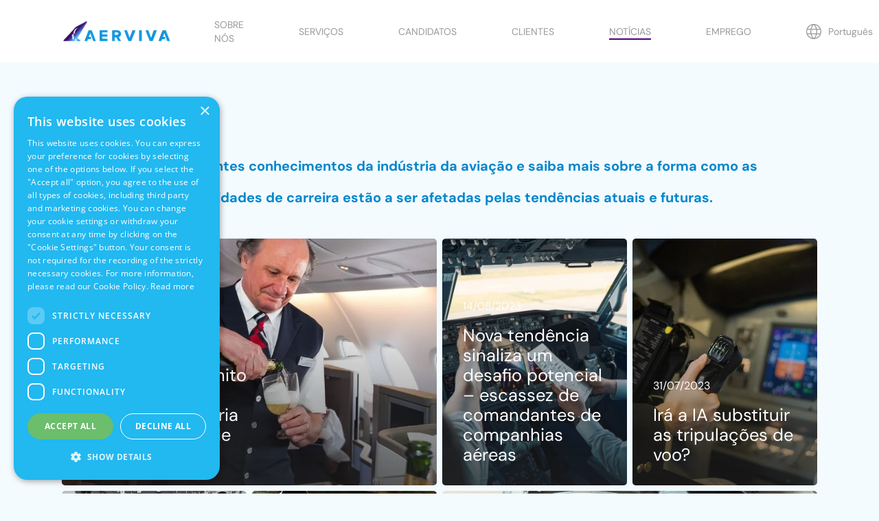

--- FILE ---
content_type: text/html; charset=UTF-8
request_url: https://aerviva.com/pt/noticias/page/2/
body_size: 27193
content:
<!doctype html><html lang="pt-PT" class="no-js"><head><meta charset="UTF-8"><meta name="viewport" content="width=device-width, initial-scale=1, maximum-scale=1, user-scalable=0" /><meta name='robots' content='index, follow, max-image-preview:large, max-snippet:-1, max-video-preview:-1' /><title>NOTÍCIAS - Aerviva</title><link rel="canonical" href="https://aerviva.com/pt/noticias/" /><meta property="og:locale" content="pt_PT" /><meta property="og:locale:alternate" content="en_GB" /><meta property="og:locale:alternate" content="ar_AR" /><meta property="og:locale:alternate" content="es_ES" /><meta property="og:locale:alternate" content="it_IT" /><meta property="og:locale:alternate" content="pl_PL" /><meta property="og:locale:alternate" content="" /><meta property="og:type" content="article" /><meta property="og:title" content="NOTÍCIAS - Aerviva" /><meta property="og:url" content="https://aerviva.com/pt/noticias/" /><meta property="og:site_name" content="Aerviva" /><meta property="article:modified_time" content="2025-11-04T06:53:48+00:00" /><meta name="twitter:card" content="summary_large_image" /><meta name="twitter:label1" content="Tempo estimado de leitura" /><meta name="twitter:data1" content="1 minuto" /> <script type="application/ld+json" class="yoast-schema-graph">{"@context":"https://schema.org","@graph":[{"@type":"WebPage","@id":"https://aerviva.com/pt/noticias/","url":"https://aerviva.com/pt/noticias/","name":"NOTÍCIAS - Aerviva","isPartOf":{"@id":"https://aerviva.com/pt/#website"},"datePublished":"2023-11-03T12:05:48+00:00","dateModified":"2025-11-04T06:53:48+00:00","inLanguage":"pt-PT","potentialAction":[{"@type":"ReadAction","target":["https://aerviva.com/pt/noticias/"]}]},{"@type":"WebSite","@id":"https://aerviva.com/pt/#website","url":"https://aerviva.com/pt/","name":"Aerviva","description":"","potentialAction":[{"@type":"SearchAction","target":{"@type":"EntryPoint","urlTemplate":"https://aerviva.com/pt/?s={search_term_string}"},"query-input":{"@type":"PropertyValueSpecification","valueRequired":true,"valueName":"search_term_string"}}],"inLanguage":"pt-PT"}]}</script> <script>dataLayer = [{"title":"NOT\u00cdCIAS","author":"artur","wordcount":194,"logged_in":"false","page_id":4002,"post_date":"2023-11-03 12:05:48","post_type":"page"}];</script>  <script>(function(w,d,s,l,i){w[l]=w[l]||[];w[l].push({'gtm.start':
new Date().getTime(),event:'gtm.js'});var f=d.getElementsByTagName(s)[0],
j=d.createElement(s),dl=l!='dataLayer'?'&l='+l:'';j.async=true;j.src=
'https://www.googletagmanager.com/gtm.js?id='+i+dl;f.parentNode.insertBefore(j,f);
})(window,document,'script','dataLayer','GTM-5Z6DGNV');</script> <link rel='dns-prefetch' href='//fonts.googleapis.com' /><link rel="alternate" title="oEmbed (JSON)" type="application/json+oembed" href="https://aerviva.com/wp-json/oembed/1.0/embed?url=https%3A%2F%2Faerviva.com%2Fpt%2Fnoticias%2F&#038;lang=pt" /><link rel="alternate" title="oEmbed (XML)" type="text/xml+oembed" href="https://aerviva.com/wp-json/oembed/1.0/embed?url=https%3A%2F%2Faerviva.com%2Fpt%2Fnoticias%2F&#038;format=xml&#038;lang=pt" /><link data-optimized="2" rel="stylesheet" href="https://aerviva.com/wp-content/litespeed/css/1a22c2598c90cef34bdf031727aa59fa.css?ver=4b966" /><style id='dynamic-css-inline-css' type='text/css'>#header-space{background-color:#f3fbff}@media only screen and (min-width:1000px){body #ajax-content-wrap.no-scroll{min-height:calc(100vh - 91px);height:calc(100vh - 91px)!important;}}@media only screen and (min-width:1000px){#page-header-wrap.fullscreen-header,#page-header-wrap.fullscreen-header #page-header-bg,html:not(.nectar-box-roll-loaded) .nectar-box-roll > #page-header-bg.fullscreen-header,.nectar_fullscreen_zoom_recent_projects,#nectar_fullscreen_rows:not(.afterLoaded) > div{height:calc(100vh - 90px);}.wpb_row.vc_row-o-full-height.top-level,.wpb_row.vc_row-o-full-height.top-level > .col.span_12{min-height:calc(100vh - 90px);}html:not(.nectar-box-roll-loaded) .nectar-box-roll > #page-header-bg.fullscreen-header{top:91px;}.nectar-slider-wrap[data-fullscreen="true"]:not(.loaded),.nectar-slider-wrap[data-fullscreen="true"]:not(.loaded) .swiper-container{height:calc(100vh - 89px)!important;}.admin-bar .nectar-slider-wrap[data-fullscreen="true"]:not(.loaded),.admin-bar .nectar-slider-wrap[data-fullscreen="true"]:not(.loaded) .swiper-container{height:calc(100vh - 89px - 32px)!important;}}@media only screen and (max-width:999px){.using-mobile-browser #nectar_fullscreen_rows:not(.afterLoaded):not([data-mobile-disable="on"]) > div{height:calc(100vh - 100px);}.using-mobile-browser .wpb_row.vc_row-o-full-height.top-level,.using-mobile-browser .wpb_row.vc_row-o-full-height.top-level > .col.span_12,[data-permanent-transparent="1"].using-mobile-browser .wpb_row.vc_row-o-full-height.top-level,[data-permanent-transparent="1"].using-mobile-browser .wpb_row.vc_row-o-full-height.top-level > .col.span_12{min-height:calc(100vh - 100px);}html:not(.nectar-box-roll-loaded) .nectar-box-roll > #page-header-bg.fullscreen-header,.nectar_fullscreen_zoom_recent_projects,.nectar-slider-wrap[data-fullscreen="true"]:not(.loaded),.nectar-slider-wrap[data-fullscreen="true"]:not(.loaded) .swiper-container,#nectar_fullscreen_rows:not(.afterLoaded):not([data-mobile-disable="on"]) > div{height:calc(100vh - 47px);}.wpb_row.vc_row-o-full-height.top-level,.wpb_row.vc_row-o-full-height.top-level > .col.span_12{min-height:calc(100vh - 47px);}body[data-transparent-header="false"] #ajax-content-wrap.no-scroll{min-height:calc(100vh - 47px);height:calc(100vh - 47px);}}.img-with-aniamtion-wrap[data-border-radius="none"] .img-with-animation,.img-with-aniamtion-wrap[data-border-radius="none"] .hover-wrap{border-radius:none;}.screen-reader-text,.nectar-skip-to-content:not(:focus){border:0;clip:rect(1px,1px,1px,1px);clip-path:inset(50%);height:1px;margin:-1px;overflow:hidden;padding:0;position:absolute!important;width:1px;word-wrap:normal!important;}
/*LARGE BUTTON*/
body.material .nectar-button.large { border-radius: 20px !important; }

/*CONTACT FORM*/
form.wpcf7-form input, form.wpcf7-form textarea { border-radius: 20px !important; }
form.wpcf7-form input[type="submit"] { border-radius: 20px !important; float: right; }

/*COPYRIGHT FOOTER*/
body #footer-outer[data-cols="1"][data-disable-copyright="false"][data-copyright-line="false"][data-matching-section-color="true"] #copyright
{ padding-top: 50px; padding-bottom: 50px; }

form.wpcf7-form input[type="submit"] { padding: 15px 30px !important; }

.toggle h3 a { font-size: 0.7em !important; }
.toggles .fa.fa-minus-circle:before { content: "\f106" !important; color: rgba(0, 135, 205, 1) !important;}
.toggles .fa.fa-plus-circle:before { content: "\f107" !important; }
.toggle h3 a i,
.toggle h3 a i:before,
body .toggle h3 a i:after
{ border: unset !important; width: 20px !important; height: 20px !important; background-color: unset !important;
 font-size: 1.1em !important; right: 10px !important;}
 
 
 
 body.blog h3, body.blog .row .col h3 {
    font-size: 25px;
    line-height: 30px;
 }
 body.blog .section-title h1 > span {
    display: block;
    padding-left: 0 !important;
    margin-top: 20px;
    line-height: 28px !important;
    color: #192359 !important;
 }
 .pp-blog-list-date {
    color: white;
    margin-bottom: 15px;
    display: block;
    font-size: 16px;
 }
 
 .grecaptcha-badge {
     display: none;
 }

#popmake-1036 .pum-close[type="button"] {
    display: none; /*tryed to enable 20250418*/
} 

#popmake-1036 .pum-close-welcome {
    padding: 8px 9px;
    font-size: 34px;
    line-height: 20px;
    position: absolute;
    top: 15px;
    right: 15px;
    height: 40px;
    width: 40px;
    background: transparent;
}
 .welcome-popup {
		position: relative;
    background: url(https://aerviva.com/wp-content/uploads/2022/11/popup-bg.jpg) no-repeat center center transparent;
    border-radius: 20px;
    padding: 12% 12% 79px;
    background-size: cover;
}

.welcome-popup h1 {
    font-size: 34px;
    color: #fff;
    font-weight: 700;
    line-height: 38px;
    padding-left: 60px;
    background: url(https://aerviva.com/wp-content/uploads/2022/11/popup-logo.png) no-repeat left top transparent;
    background: url(https://aerviva.com/wp-content/uploads/2025/04/popup-logo-3ds.png) no-repeat left top transparent;
    background-size: 39px 34px;
}

.welcome-popup .text {
		font-size: 15px;
		color: #fff;
    line-height: 20px;
    width: 64%;
}

.welcome-popup .welcome-btn {
		font-size: 15px;
    position: absolute;
    bottom: 85px;
    right: 12%;
    color: #fff;
    border-radius: 22px;
    padding: 4px 18px;
    border: 1px solid #6fc070;
    background-color: #6fc070;
    text-transform: uppercase;
}
.welcome-popup .popup-close-btn {
		font-size: 15px;
    position: absolute;
    bottom: 40px;
    right: 12%;
    color: #fff;
    border-radius: 22px;
    padding: 4px 18px;
    border: 1px solid #fff;
    background-color: #3eb6ed;
}

@media (max-width: 1199px) {
	.welcome-popup h1, .welcome-popup .text {
		width: 100%;
	}
}

@media (max-width: 576px) {
	.welcome-popup {
		padding: 15% 7% 200px;
	}
	
	.welcome-popup h1 {
	  font-size: 47px;
    line-height: 52px;
	}
	
	.welcome-popup .text {
	  font-size: 24px;
    line-height: 28px;
	}
	
	.welcome-popup .welcome-btn {
		bottom: 150px;
	}
	
	.welcome-popup .popup-close-btn {
		bottom: 60px;
	}
	
	.welcome-popup .welcome-btn, .welcome-popup .popup-close-btn  {
		font-size: 20px;
		padding: 18px 32px;
		border-radius: 33px;
		right: 7%;
	}
}


header .lang-item img,
#slide-out-widget-area .lang-item img 
{
    width: 32px !important;
    max-width: unset !important;
    height: 32px !important;
    margin-bottom: 0 !important;
}
header .lang-item .menu-title-text {
    display: flex !important;
    align-items: center;
    justify-content: center;
}
body #header-outer[data-lhe=animated_underline] #top nav>ul>li.lang-item:not([class*=button_])>a .menu-title-text:after,
header .lang-item .menu-title-text:after {
    display: none !important;
}

#menu-item-2291-it { 
    /*display: none !important;*/ 
}


#menu-item-2291-es { 
    /*display: none !important; */
}


#menu-item-2287-it { 
    /*display: none !important; */
}


#menu-item-2287-es { 
    /*display: none !important; */
}

.lang-item-ru,
.lang-item-lt
/*.lang-item-mt,
.lang-item-pl*/
/*html[lang="en-GB"] .lang-item-es,*/
/*html[lang="ar"] .lang-item-it */
{
    display: none !important;
}


/*#header-outer:not(.transparent) #top .pll-parent-menu-item > .sf-with-ul .menu-title-text:before {*/
#header-outer:not(.transparent) #top .pll-parent-menu-item > .sf-with-ul .menu-title-text:before {
    background-image: url(/wp-content/themes/salient-child/assets/img/lang-ico-reverse.svg);
    /*background-color: #999;
    border-radius: 50px;*/
}

#cookiescript_injected {
left: 20px;
}

/*header*/
#header-outer .sf-menu li ul li:not(.lang-item) a {
    text-transform: uppercase;
}

/* Contact page map */
.map-wrapper, .map-wrapper .nectar-leaflet-map,
.map-wrapper .nectar-google-map,
.map-wrapper .wpb_raw_code
{
    border-radius: 20px !important;
    overflow: hidden !important;
    transform: translateZ(0) !important; 
}
.map-wrapper .wpb_raw_code .wpb_wrapper {
    display: flex !important;
}
.map-wrapper iframe + div,
.map-wrapper embed + div
{ border:none!important; }
.gm-style iframe + div { border:none !important; }

.color-dark-links-u, .color-dark-links-u a {
    color: #192359 !important;
}

.color-dark-links-u a {
    text-decoration: underline;
}
.color-dark-links-u p {
    padding-bottom: 10px;
}

.contact-form {
    max-width: 400px;
    margin: 0 auto;
}
.contact-form-text {
    color: #192359;
    text-align: center;
    font-size: 22px;
    font-weight: 400;
    line-height: 36px;
    margin-bottom: 50px;
}

.contact-soc-wrapper .nectar_icon_wrap  {
    margin-bottom: 0 !important;
}

/* Contact page contacts wrapper */
@media (min-width: 1000px) {
    .contact-soc-wrapper > .vc_column-inner {
        display: flex;
        justify-content: flex-end;
    }
}
@media (min-width: 1200px) {
    .cp-contacts-wrapper > .col {
        padding-right: 15% !important;
        padding-left: 15% !important;
    }
}
@media (min-width: 1500px) {
    .cp-contacts-wrapper > .col {
        padding-right: 20% !important;
        padding-left: 20% !important;
    }
}


/* Services */
.contact-form-services {
    max-width: 400px !important;
    margin: 0 auto;
}

/*temp*/
#menu-item-6739 a,
#menu-item-3526 a,
#menu-item-3471 a,
#menu-item-4031 a,
#menu-item-5482 a,
#menu-item-5387 a,
#menu-item-1886 a {
    /*pointer-events: none !important;*/
}

.d-none {
    display: none !important;
}
/*# sourceURL=dynamic-css-inline-css */</style> <script type="text/javascript" src="https://aerviva.com/wp-includes/js/jquery/jquery.min.js?ver=3.7.1" id="jquery-core-js"></script> <link rel="https://api.w.org/" href="https://aerviva.com/wp-json/" /><link rel="alternate" title="JSON" type="application/json" href="https://aerviva.com/wp-json/wp/v2/pages/4002" /><meta name="cdp-version" content="1.5.0" /><meta name="google-site-verification" content="UTbbSmcffj6JTtfbDtQSTuwyFPAZkODxJ9FodSPEjnw" /><link rel="preconnect" href="//code.tidio.co"><meta name="generator" content="Powered by WPBakery Page Builder - drag and drop page builder for WordPress."/><link rel="icon" href="https://aerviva.com/wp-content/uploads/2022/03/Vector-svg.svg" sizes="32x32" /><link rel="icon" href="https://aerviva.com/wp-content/uploads/2022/03/Vector-svg.svg" sizes="192x192" /><link rel="apple-touch-icon" href="https://aerviva.com/wp-content/uploads/2022/03/Vector-svg.svg" /><meta name="msapplication-TileImage" content="https://aerviva.com/wp-content/uploads/2022/03/Vector-svg.svg" />
<noscript><style>.wpb_animate_when_almost_visible { opacity: 1; }</style></noscript></head><body class="paged wp-singular page-template-default page page-id-4002 paged-2 page-paged-2 wp-theme-salient wp-child-theme-salient-child lq-body material wpb-js-composer js-comp-ver-6.7.1 vc_responsive" data-footer-reveal="false" data-footer-reveal-shadow="none" data-header-format="default" data-body-border="off" data-boxed-style="" data-header-breakpoint="1000" data-dropdown-style="minimal" data-cae="easeOutCubic" data-cad="750" data-megamenu-width="contained" data-aie="none" data-ls="fancybox" data-apte="standard" data-hhun="0" data-fancy-form-rcs="default" data-form-style="default" data-form-submit="regular" data-is="minimal" data-button-style="slightly_rounded_shadow" data-user-account-button="false" data-flex-cols="true" data-col-gap="default" data-header-inherit-rc="false" data-header-search="false" data-animated-anchors="true" data-ajax-transitions="false" data-full-width-header="false" data-slide-out-widget-area="true" data-slide-out-widget-area-style="slide-out-from-right" data-user-set-ocm="off" data-loading-animation="none" data-bg-header="false" data-responsive="1" data-ext-responsive="true" data-ext-padding="90" data-header-resize="1" data-header-color="light" data-cart="false" data-remove-m-parallax="" data-remove-m-video-bgs="" data-m-animate="1" data-force-header-trans-color="light" data-smooth-scrolling="0" data-permanent-transparent="false" >
<noscript><iframe src="https://www.googletagmanager.com/ns.html?id=GTM-5Z6DGNV" height="0" width="0" style="display:none;visibility:hidden"></iframe></noscript>
<a href="#ajax-content-wrap" class="nectar-skip-to-content">Skip to main content</a><div class="ocm-effect-wrap"><div class="ocm-effect-wrap-inner"><div id="header-space"  data-header-mobile-fixed='1'></div><div id="header-outer" data-has-menu="true" data-has-buttons="no" data-header-button_style="default" data-using-pr-menu="false" data-mobile-fixed="1" data-ptnm="false" data-lhe="animated_underline" data-user-set-bg="#ffffff" data-format="default" data-permanent-transparent="false" data-megamenu-rt="0" data-remove-fixed="0" data-header-resize="1" data-cart="false" data-transparency-option="" data-box-shadow="large" data-shrink-num="6" data-using-secondary="0" data-using-logo="1" data-logo-height="35" data-m-logo-height="24" data-padding="28" data-full-width="false" data-condense="false" ><div id="search-outer" class="nectar"><div id="search"><div class="container"><div id="search-box"><div class="inner-wrap"><div class="col span_12"><form role="search" action="https://aerviva.com/pt/" method="GET">
<input type="text" name="s"  value="" aria-label="Search" placeholder="Search" />
<span>Hit enter to search or ESC to close</span></form></div></div></div><div id="close"><a href="#"><span class="screen-reader-text">Close Search</span>
<span class="close-wrap"> <span class="close-line close-line1"></span> <span class="close-line close-line2"></span> </span>				 </a></div></div></div></div><header id="top"><div class="container"><div class="row"><div class="col span_3">
<a id="logo" href="https://aerviva.com/pt" data-supplied-ml-starting-dark="false" data-supplied-ml-starting="false" data-supplied-ml="false" >
<img class="stnd skip-lazy" width="1536" height="336" alt="Aerviva" src="https://aerviva.com/wp-content/uploads/2025/11/NEW-AERVIVA-LOGO-03-e1762239478810.png"  />				</a></div><div class="col span_9 col_last"><div class="nectar-mobile-only mobile-header"><div class="inner"></div></div><div class="slide-out-widget-area-toggle mobile-icon slide-out-from-right" data-custom-color="false" data-icon-animation="simple-transform"><div> <a href="#sidewidgetarea" aria-label="Navigation Menu" aria-expanded="false" class="closed">
<span class="screen-reader-text">Menu</span><span aria-hidden="true"> <i class="lines-button x2"> <i class="lines"></i> </i> </span>
</a></div></div><nav><ul class="sf-menu"><li id="menu-item-8331" class="menu-item menu-item-type-custom menu-item-object-custom menu-item-has-children nectar-regular-menu-item menu-item-8331"><a href="#"><span class="menu-title-text">SOBRE NÓS</span></a><ul class="sub-menu"><li id="menu-item-4032" class="menu-item menu-item-type-post_type menu-item-object-page nectar-regular-menu-item menu-item-4032"><a href="https://aerviva.com/pt/about-us-pt/"><span class="menu-title-text">A NOSSA EMPRESA</span></a></li><li id="menu-item-4023" class="menu-item menu-item-type-post_type menu-item-object-page nectar-regular-menu-item menu-item-4023"><a href="https://aerviva.com/pt/our-team-pt/"><span class="menu-title-text">A nossa equipa</span></a></li><li id="menu-item-4024" class="menu-item menu-item-type-post_type menu-item-object-page nectar-regular-menu-item menu-item-4024"><a href="https://aerviva.com/pt/gallery-pt/"><span class="menu-title-text">Galeria de fotos</span></a></li><li id="menu-item-4033" class="menu-item menu-item-type-post_type menu-item-object-page nectar-regular-menu-item menu-item-4033"><a href="https://aerviva.com/pt/contacts-pt/"><span class="menu-title-text">Contactos</span></a></li></ul></li><li id="menu-item-8333" class="menu-item menu-item-type-custom menu-item-object-custom menu-item-has-children nectar-regular-menu-item menu-item-8333"><a href="#"><span class="menu-title-text">SERVIÇOS</span></a><ul class="sub-menu"><li id="menu-item-7611" class="menu-item menu-item-type-post_type menu-item-object-page nectar-regular-menu-item menu-item-7611"><a href="https://aerviva.com/pt/servicos-de-recrutamento/"><span class="menu-title-text">Serviços de recrutamento</span></a></li><li id="menu-item-7612" class="menu-item menu-item-type-post_type menu-item-object-page nectar-regular-menu-item menu-item-7612"><a href="https://aerviva.com/pt/integracao-e-gestao-de-contratos/"><span class="menu-title-text">Integração e gestão de contratos</span></a></li><li id="menu-item-7613" class="menu-item menu-item-type-post_type menu-item-object-page nectar-regular-menu-item menu-item-7613"><a href="https://aerviva.com/pt/verificacao-de-antecedentes-e-conformidade/"><span class="menu-title-text">Verificação de antecedentes e conformidade</span></a></li><li id="menu-item-7617" class="menu-item menu-item-type-post_type menu-item-object-page nectar-regular-menu-item menu-item-7617"><a href="https://aerviva.com/pt/inteligencia-empresarial/"><span class="menu-title-text">Inteligência empresarial</span></a></li><li id="menu-item-7616" class="menu-item menu-item-type-post_type menu-item-object-page nectar-regular-menu-item menu-item-7616"><a href="https://aerviva.com/pt/consultoria-em-aviacao/"><span class="menu-title-text">Consultoria em aviação</span></a></li><li id="menu-item-7618" class="menu-item menu-item-type-post_type menu-item-object-page nectar-regular-menu-item menu-item-7618"><a href="https://aerviva.com/pt/voos-de-ferry-e-de-aceitacao-da-manutencao/"><span class="menu-title-text">Voos de Ferry e de aceitação da manutenção</span></a></li></ul></li><li id="menu-item-8332" class="menu-item menu-item-type-custom menu-item-object-custom menu-item-has-children nectar-regular-menu-item menu-item-8332"><a href="#"><span class="menu-title-text">CANDIDATOS</span></a><ul class="sub-menu"><li id="menu-item-4027" class="menu-item menu-item-type-post_type menu-item-object-page nectar-regular-menu-item menu-item-4027"><a href="https://aerviva.com/pt/candidates-pt/"><span class="menu-title-text">TODOS OS CANDIDATOS</span></a></li><li id="menu-item-4030" class="menu-item menu-item-type-post_type menu-item-object-page nectar-regular-menu-item menu-item-4030"><a href="https://aerviva.com/pt/candidates-pt/pilot-pt/"><span class="menu-title-text">Piloto</span></a></li><li id="menu-item-4029" class="menu-item menu-item-type-post_type menu-item-object-page nectar-regular-menu-item menu-item-4029"><a href="https://aerviva.com/pt/candidates-pt/cabin-crew-pt/"><span class="menu-title-text">Tripulante de cabina</span></a></li><li id="menu-item-4028" class="menu-item menu-item-type-post_type menu-item-object-page nectar-regular-menu-item menu-item-4028"><a href="https://aerviva.com/pt/candidates-pt/engineering-aviation-professionals-pt/"><span class="menu-title-text">Profissionais de engenharia e aviação</span></a></li></ul></li><li id="menu-item-4026" class="menu-item menu-item-type-post_type menu-item-object-page nectar-regular-menu-item menu-item-4026"><a href="https://aerviva.com/pt/aerviva-contacts-for-clients-pt/"><span class="menu-title-text">CLIENTES</span></a></li><li id="menu-item-4025" class="menu-item menu-item-type-post_type menu-item-object-page current-menu-item page_item page-item-4002 current_page_item nectar-regular-menu-item menu-item-4025"><a href="https://aerviva.com/pt/noticias/" aria-current="page"><span class="menu-title-text">NOTÍCIAS</span></a></li><li id="menu-item-4047" class="menu-item menu-item-type-custom menu-item-object-custom nectar-regular-menu-item menu-item-4047"><a href="/pt/job-list/"><span class="menu-title-text">EMPREGO</span></a></li><li id="menu-item-4158" class="pll-parent-menu-item menu-item menu-item-type-custom menu-item-object-custom menu-item-has-children nectar-regular-menu-item menu-item-4158"><a href="#pll_switcher"><span class="menu-title-text">Português</span></a><ul class="sub-menu"><li id="menu-item-4158-en" class="lang-item lang-item-11 lang-item-en lang-item-first menu-item menu-item-type-custom menu-item-object-custom nectar-regular-menu-item menu-item-4158-en"><a href="https://aerviva.com/news/" hreflang="en-GB" lang="en-GB"><span class="menu-title-text">English</span></a></li><li id="menu-item-4158-ru" class="lang-item lang-item-13 lang-item-ru no-translation menu-item menu-item-type-custom menu-item-object-custom nectar-regular-menu-item menu-item-4158-ru"><a href="https://aerviva.com/ru/" hreflang="ru-RU" lang="ru-RU"><span class="menu-title-text">RU</span></a></li><li id="menu-item-4158-lt" class="lang-item lang-item-15 lang-item-lt no-translation menu-item menu-item-type-custom menu-item-object-custom nectar-regular-menu-item menu-item-4158-lt"><a href="https://aerviva.com/lt/" hreflang="lt-LT" lang="lt-LT"><span class="menu-title-text">LT</span></a></li><li id="menu-item-4158-ar" class="lang-item lang-item-53 lang-item-ar menu-item menu-item-type-custom menu-item-object-custom nectar-regular-menu-item menu-item-4158-ar"><a href="https://aerviva.com/ar/news-ar/" hreflang="ar" lang="ar"><span class="menu-title-text">العربية</span></a></li><li id="menu-item-4158-es" class="lang-item lang-item-117 lang-item-es menu-item menu-item-type-custom menu-item-object-custom nectar-regular-menu-item menu-item-4158-es"><a href="https://aerviva.com/es/news-es/" hreflang="es-ES" lang="es-ES"><span class="menu-title-text">Español</span></a></li><li id="menu-item-4158-it" class="lang-item lang-item-121 lang-item-it menu-item menu-item-type-custom menu-item-object-custom nectar-regular-menu-item menu-item-4158-it"><a href="https://aerviva.com/it/news-it/" hreflang="it-IT" lang="it-IT"><span class="menu-title-text">Italiano</span></a></li><li id="menu-item-4158-pl" class="lang-item lang-item-192 lang-item-pl menu-item menu-item-type-custom menu-item-object-custom nectar-regular-menu-item menu-item-4158-pl"><a href="https://aerviva.com/pl/news-pl/" hreflang="pl-PL" lang="pl-PL"><span class="menu-title-text">Polski</span></a></li><li id="menu-item-4158-mt" class="lang-item lang-item-194 lang-item-mt menu-item menu-item-type-custom menu-item-object-custom nectar-regular-menu-item menu-item-4158-mt"><a href="https://aerviva.com/mt/news-mt/" hreflang="mt-MT" lang="mt-MT"><span class="menu-title-text">Malti</span></a></li></ul></li><li id="social-in-menu" class="button_social_group"><a target="_blank" rel="noopener" href="https://www.facebook.com/profile.php?id=61567935631562"><span class="screen-reader-text">facebook</span><i class="fa fa-facebook" aria-hidden="true"></i> </a><a target="_blank" rel="noopener" href="https://www.linkedin.com/company/aerviva-aviation-consultancy/"><span class="screen-reader-text">linkedin</span><i class="fa fa-linkedin" aria-hidden="true"></i> </a><a target="_blank" rel="noopener" href="https://www.youtube.com/@Aerviva"><span class="screen-reader-text">youtube</span><i class="fa fa-youtube-play" aria-hidden="true"></i> </a><a target="_blank" rel="noopener" href="https://www.instagram.com/aerviva/"><span class="screen-reader-text">instagram</span><i class="fa fa-instagram" aria-hidden="true"></i> </a></li></ul><ul class="buttons sf-menu" data-user-set-ocm="off"></ul></nav></div></div></div></header></div><div id="ajax-content-wrap"><div class="row page-header-no-bg" data-alignment="left"><div class="container"><div class="col span_12 section-title"><h1>Notícias<span></br>Descubra os mais recentes conhecimentos da indústria da aviação e saiba mais sobre a forma como as empresas e as oportunidades de carreira estão a ser afetadas pelas tendências atuais e futuras.</span></h1></div></div></div><div class="container-wrap"><div class="container main-content"><div class="row"><div id="fws_6967877b82812"  data-column-margin="default" data-midnight="dark"  class="wpb_row vc_row-fluid vc_row top-level"  style="padding-top: 0px; padding-bottom: 0px; "><div class="row-bg-wrap" data-bg-animation="none" data-bg-animation-delay="" data-bg-overlay="false"><div class="inner-wrap row-bg-layer" ><div class="row-bg viewport-desktop"  style=""></div></div></div><div class="row_col_wrap_12 col span_12 dark left"><div  class="vc_col-sm-12 wpb_column column_container vc_column_container col no-extra-padding inherit_tablet inherit_phone "  data-padding-pos="all" data-has-bg-color="false" data-bg-color="" data-bg-opacity="1" data-animation="" data-delay="0" ><div class="vc_column-inner" ><div class="wpb_wrapper"><div class="row"><div class="post-area col  span_12 col_last masonry auto_meta_overlaid_spaced  " data-ams="4px" data-remove-post-date="" data-remove-post-author="1" data-remove-post-comment-number="1" data-remove-post-nectar-love="1"><div class="posts-container" data-load-animation="none"><article as="s" id="post-4079" class=" masonry-blog-item post-4079 post type-post status-publish format-standard has-post-thumbnail category-praktika-pt"><div class="inner-wrap animated"><div class="post-content"><div class="content-inner">
<a class="entire-meta-link" href="https://aerviva.com/pt/explorar-os-ceus-desmascarar-o-mito-sobre-a-idade-de-reforma-obrigatoria-dos-tripulantes-de-cabina/" aria-label="Explorar os céus: Desmascarar o mito sobre a idade de reforma obrigatória dos tripulantes de cabina"></a>
<span class="post-featured-img" style="background-image: url(https://aerviva.com/wp-content/uploads/2023/08/Aerviva-800x800.jpg);"></span><div class="article-content-wrap">
<span class="meta-category"></span><span class="pp-blog-list-date">21/08/2023</span><div class="post-header"><h3 class="title"><a href="https://aerviva.com/pt/explorar-os-ceus-desmascarar-o-mito-sobre-a-idade-de-reforma-obrigatoria-dos-tripulantes-de-cabina/"> Explorar os céus: Desmascarar o mito sobre a idade de reforma obrigatória dos tripulantes de cabina</a></h3></div></div></div></div></div></article><article as="s" id="post-4081" class=" masonry-blog-item post-4081 post type-post status-publish format-standard has-post-thumbnail category-praktika-pt"><div class="inner-wrap animated"><div class="post-content"><div class="content-inner">
<a class="entire-meta-link" href="https://aerviva.com/pt/nova-tendencia-sinaliza-um-desafio-potencial-escassez-de-comandantes-de-companhias-aereas/" aria-label="Nova tendência sinaliza um desafio potencial &#8211; escassez de comandantes de companhias aéreas"></a>
<span class="post-featured-img" style="background-image: url(https://aerviva.com/wp-content/uploads/2023/08/New-Trend-Signals-to-Potential-Challenge-Airline-Captain-Shortage-800x800.jpg);"></span><div class="article-content-wrap">
<span class="meta-category"></span><span class="pp-blog-list-date">14/08/2023</span><div class="post-header"><h3 class="title"><a href="https://aerviva.com/pt/nova-tendencia-sinaliza-um-desafio-potencial-escassez-de-comandantes-de-companhias-aereas/"> Nova tendência sinaliza um desafio potencial &#8211; escassez de comandantes de companhias aéreas</a></h3></div></div></div></div></div></article><article as="s" id="post-4083" class=" masonry-blog-item post-4083 post type-post status-publish format-standard has-post-thumbnail category-praktika-pt"><div class="inner-wrap animated"><div class="post-content"><div class="content-inner">
<a class="entire-meta-link" href="https://aerviva.com/pt/ira-a-ia-substituir-as-tripulacoes-de-voo/" aria-label="Irá a IA substituir as tripulações de voo?"></a>
<span class="post-featured-img" style="background-image: url(https://aerviva.com/wp-content/uploads/2023/07/shutterstock_2092753747-800x665.jpg);"></span><div class="article-content-wrap">
<span class="meta-category"></span><span class="pp-blog-list-date">31/07/2023</span><div class="post-header"><h3 class="title"><a href="https://aerviva.com/pt/ira-a-ia-substituir-as-tripulacoes-de-voo/"> Irá a IA substituir as tripulações de voo?</a></h3></div></div></div></div></div></article><article as="s" id="post-4085" class=" masonry-blog-item post-4085 post type-post status-publish format-standard has-post-thumbnail category-praktika-pt"><div class="inner-wrap animated"><div class="post-content"><div class="content-inner">
<a class="entire-meta-link" href="https://aerviva.com/pt/aumentar-a-idade-de-reforma-dos-pilotos-e-a-resposta-a-crise-de-escassez-de-pilotos/" aria-label="Aumentar a idade de reforma dos pilotos é a resposta à crise de escassez de pilotos?"></a>
<span class="post-featured-img" style="background-image: url(https://aerviva.com/wp-content/uploads/2023/07/aerviva-800x698.jpg);"></span><div class="article-content-wrap">
<span class="meta-category"></span><span class="pp-blog-list-date">20/07/2023</span><div class="post-header"><h3 class="title"><a href="https://aerviva.com/pt/aumentar-a-idade-de-reforma-dos-pilotos-e-a-resposta-a-crise-de-escassez-de-pilotos/"> Aumentar a idade de reforma dos pilotos é a resposta à crise de escassez de pilotos?</a></h3></div></div></div></div></div></article><article as="s" id="post-4087" class=" masonry-blog-item post-4087 post type-post status-publish format-standard has-post-thumbnail category-praktika-pt"><div class="inner-wrap animated"><div class="post-content"><div class="content-inner">
<a class="entire-meta-link" href="https://aerviva.com/pt/a-nova-era-das-entrevistas-de-emprego-como-e-que-a-ia-o-pode-ajudar-a-preparar-se/" aria-label="A nova era das entrevistas de emprego: Como é que a IA o pode ajudar a preparar-se"></a>
<span class="post-featured-img" style="background-image: url(https://aerviva.com/wp-content/uploads/2023/07/Aerviva_How_AI_can_help_you_prepare-800x667.jpg);"></span><div class="article-content-wrap">
<span class="meta-category"></span><span class="pp-blog-list-date">29/06/2023</span><div class="post-header"><h3 class="title"><a href="https://aerviva.com/pt/a-nova-era-das-entrevistas-de-emprego-como-e-que-a-ia-o-pode-ajudar-a-preparar-se/"> A nova era das entrevistas de emprego: Como é que a IA o pode ajudar a preparar-se</a></h3></div></div></div></div></div></article><article as="s" id="post-4089" class=" masonry-blog-item post-4089 post type-post status-publish format-standard has-post-thumbnail category-praktika-pt"><div class="inner-wrap animated"><div class="post-content"><div class="content-inner">
<a class="entire-meta-link" href="https://aerviva.com/pt/como-e-que-as-mulheres-que-entram-na-aviacao-podem-resolver-o-problema-da-escassez-de-talentos/" aria-label="Como é que as mulheres que entram na aviação podem resolver o problema da escassez de talentos"></a>
<span class="post-featured-img" style="background-image: url(https://aerviva.com/wp-content/uploads/2023/06/aerviva-800x800.jpg);"></span><div class="article-content-wrap">
<span class="meta-category"></span><span class="pp-blog-list-date">23/06/2023</span><div class="post-header"><h3 class="title"><a href="https://aerviva.com/pt/como-e-que-as-mulheres-que-entram-na-aviacao-podem-resolver-o-problema-da-escassez-de-talentos/"> Como é que as mulheres que entram na aviação podem resolver o problema da escassez de talentos</a></h3></div></div></div></div></div></article><article as="s" id="post-4091" class=" masonry-blog-item post-4091 post type-post status-publish format-standard has-post-thumbnail category-praktika-pt"><div class="inner-wrap animated"><div class="post-content"><div class="content-inner">
<a class="entire-meta-link" href="https://aerviva.com/pt/ao-servico-dos-ceus-explorar-as-diferencas-entre-as-tripulacoes-de-cabina-de-jactos-comerciais-e-privados/" aria-label="Ao serviço dos céus: Explorar as diferenças entre as tripulações de cabina de jactos comerciais e privados"></a>
<span class="post-featured-img" style="background-image: url(https://aerviva.com/wp-content/uploads/2023/05/aerviva-3-800x667.jpg);"></span><div class="article-content-wrap">
<span class="meta-category"></span><span class="pp-blog-list-date">26/05/2023</span><div class="post-header"><h3 class="title"><a href="https://aerviva.com/pt/ao-servico-dos-ceus-explorar-as-diferencas-entre-as-tripulacoes-de-cabina-de-jactos-comerciais-e-privados/"> Ao serviço dos céus: Explorar as diferenças entre as tripulações de cabina de jactos comerciais e privados</a></h3></div></div></div></div></div></article><article as="s" id="post-4101" class=" masonry-blog-item post-4101 post type-post status-publish format-standard has-post-thumbnail category-praktika-pt"><div class="inner-wrap animated"><div class="post-content"><div class="content-inner">
<a class="entire-meta-link" href="https://aerviva.com/pt/a-proposta-de-uma-cabina-de-pilotagem-unica-para-reduzir-a-escassez-de-pessoal-nao-vale-o-risco-neste-momento/" aria-label="A proposta de uma cabina de pilotagem única para reduzir a escassez de pessoal não vale o risco neste momento"></a>
<span class="post-featured-img" style="background-image: url(https://aerviva.com/wp-content/uploads/2023/03/Proposed-one-pilot-cockpit-to-curb-shortage-is-not-worth-the-risk-right-now-800x731.jpg);"></span><div class="article-content-wrap">
<span class="meta-category"></span><span class="pp-blog-list-date">10/05/2023</span><div class="post-header"><h3 class="title"><a href="https://aerviva.com/pt/a-proposta-de-uma-cabina-de-pilotagem-unica-para-reduzir-a-escassez-de-pessoal-nao-vale-o-risco-neste-momento/"> A proposta de uma cabina de pilotagem única para reduzir a escassez de pessoal não vale o risco neste momento</a></h3></div></div></div></div></div></article><article as="s" id="post-4093" class=" masonry-blog-item post-4093 post type-post status-publish format-standard has-post-thumbnail category-praktika-pt"><div class="inner-wrap animated"><div class="post-content"><div class="content-inner">
<a class="entire-meta-link" href="https://aerviva.com/pt/presencial-vs-online-qual-e-o-futuro-dos-eventos-de-recrutamento/" aria-label="Presencial vs Online: Qual é o futuro dos eventos de recrutamento?"></a>
<span class="post-featured-img" style="background-image: url(https://aerviva.com/wp-content/uploads/2023/05/Aerviva-1-800x667.jpg);"></span><div class="article-content-wrap">
<span class="meta-category"></span><span class="pp-blog-list-date">10/05/2023</span><div class="post-header"><h3 class="title"><a href="https://aerviva.com/pt/presencial-vs-online-qual-e-o-futuro-dos-eventos-de-recrutamento/"> Presencial vs Online: Qual é o futuro dos eventos de recrutamento?</a></h3></div></div></div></div></div></article><article as="s" id="post-4095" class=" masonry-blog-item post-4095 post type-post status-publish format-standard has-post-thumbnail category-praktika-pt"><div class="inner-wrap animated"><div class="post-content"><div class="content-inner">
<a class="entire-meta-link" href="https://aerviva.com/pt/o-crescimento-do-mercado-de-voos-charter-privados-leva-a-um-aumento-da-procura-de-tripulantes-de-voo/" aria-label="O crescimento do mercado de voos charter privados leva a um aumento da procura de tripulantes de voo"></a>
<span class="post-featured-img" style="background-image: url(https://aerviva.com/wp-content/uploads/2023/04/shutterstock_2318174831-1-800x800.jpg);"></span><div class="article-content-wrap">
<span class="meta-category"></span><span class="pp-blog-list-date">26/04/2023</span><div class="post-header"><h3 class="title"><a href="https://aerviva.com/pt/o-crescimento-do-mercado-de-voos-charter-privados-leva-a-um-aumento-da-procura-de-tripulantes-de-voo/"> O crescimento do mercado de voos charter privados leva a um aumento da procura de tripulantes de voo</a></h3></div></div></div></div></div></article><article as="s" id="post-4097" class=" masonry-blog-item post-4097 post type-post status-publish format-standard has-post-thumbnail category-praktika-pt"><div class="inner-wrap animated"><div class="post-content"><div class="content-inner">
<a class="entire-meta-link" href="https://aerviva.com/pt/o-que-e-que-os-pilotos-querem-6-dicas-para-o-ajudar-a-atrair-e-reter-os-melhores-talentos/" aria-label="O que é que os pilotos querem? 6 dicas para o ajudar a atrair e reter os melhores talentos"></a>
<span class="post-featured-img" style="background-image: url(https://aerviva.com/wp-content/uploads/2023/04/What-Do-Pilots-Want-6-Tips-to-Help-You-Attract-and-Retain-the-Best-Talent-800x675.jpg);"></span><div class="article-content-wrap">
<span class="meta-category"></span><span class="pp-blog-list-date">13/04/2023</span><div class="post-header"><h3 class="title"><a href="https://aerviva.com/pt/o-que-e-que-os-pilotos-querem-6-dicas-para-o-ajudar-a-atrair-e-reter-os-melhores-talentos/"> O que é que os pilotos querem? 6 dicas para o ajudar a atrair e reter os melhores talentos</a></h3></div></div></div></div></div></article><article as="s" id="post-4099" class=" masonry-blog-item post-4099 post type-post status-publish format-standard has-post-thumbnail category-praktika-pt"><div class="inner-wrap animated"><div class="post-content"><div class="content-inner">
<a class="entire-meta-link" href="https://aerviva.com/pt/companhias-aereas-americanas-reduzem-os-requisitos-para-novos-pilotos-para-fazer-face-a-escassez-de-pilotos-mas-sera-que-e-mesmo-a-resposta/" aria-label="Companhias aéreas americanas reduzem os requisitos para novos pilotos para fazer face à escassez de pilotos. Mas será que é mesmo a resposta?"></a>
<span class="post-featured-img" style="background-image: url(https://aerviva.com/wp-content/uploads/2023/04/US-airlines-Lower-Requirements-for-New-Pilots-to-Address-Pilot-Shortage-But-Is-It-Really-the-Answer-800x666.jpg);"></span><div class="article-content-wrap">
<span class="meta-category"></span><span class="pp-blog-list-date">04/04/2023</span><div class="post-header"><h3 class="title"><a href="https://aerviva.com/pt/companhias-aereas-americanas-reduzem-os-requisitos-para-novos-pilotos-para-fazer-face-a-escassez-de-pilotos-mas-sera-que-e-mesmo-a-resposta/"> Companhias aéreas americanas reduzem os requisitos para novos pilotos para fazer face à escassez de pilotos. Mas será que é mesmo a resposta?</a></h3></div></div></div></div></div></article><article as="s" id="post-4103" class=" masonry-blog-item post-4103 post type-post status-publish format-standard has-post-thumbnail category-praktika-pt"><div class="inner-wrap animated"><div class="post-content"><div class="content-inner">
<a class="entire-meta-link" href="https://aerviva.com/pt/o-caminho-para-se-tornar-assistente-de-bordo-e-tao-simples-como-parece/" aria-label="O caminho para se tornar assistente de bordo é tão simples como parece?"></a>
<span class="post-featured-img" style="background-image: url(https://aerviva.com/wp-content/uploads/2023/02/shutterstock_1163852404-800x800.jpg);"></span><div class="article-content-wrap">
<span class="meta-category"></span><span class="pp-blog-list-date">27/02/2023</span><div class="post-header"><h3 class="title"><a href="https://aerviva.com/pt/o-caminho-para-se-tornar-assistente-de-bordo-e-tao-simples-como-parece/"> O caminho para se tornar assistente de bordo é tão simples como parece?</a></h3></div></div></div></div></div></article><article as="s" id="post-4105" class=" masonry-blog-item post-4105 post type-post status-publish format-standard has-post-thumbnail category-praktika-pt"><div class="inner-wrap animated"><div class="post-content"><div class="content-inner">
<a class="entire-meta-link" href="https://aerviva.com/pt/os-requisitos-para-os-assistentes-de-bordo-refletem-a-atualidade/" aria-label="Os requisitos para os assistentes de bordo refletem a atualidade?"></a>
<span class="post-featured-img" style="background-image: url(https://aerviva.com/wp-content/uploads/2023/02/shutterstock_2068194518-1-2-800x800.jpg);"></span><div class="article-content-wrap">
<span class="meta-category"></span><span class="pp-blog-list-date">14/02/2023</span><div class="post-header"><h3 class="title"><a href="https://aerviva.com/pt/os-requisitos-para-os-assistentes-de-bordo-refletem-a-atualidade/"> Os requisitos para os assistentes de bordo refletem a atualidade?</a></h3></div></div></div></div></div></article><article as="s" id="post-4107" class=" masonry-blog-item post-4107 post type-post status-publish format-standard has-post-thumbnail category-praktika-pt"><div class="inner-wrap animated"><div class="post-content"><div class="content-inner">
<a class="entire-meta-link" href="https://aerviva.com/pt/mais-mulheres-estao-a-entrar-no-sector-da-aviacao-dando-o-exemplo-a-aspirantes-a-aviadoras/" aria-label="Mais mulheres estão a entrar no sector da aviação, dando o exemplo a aspirantes a aviadoras"></a>
<span class="post-featured-img" style="background-image: url(https://aerviva.com/wp-content/uploads/2023/02/More-women-are-joining-aviation-industry-set-example-for-aspiring-women-aviators-800x666.jpg);"></span><div class="article-content-wrap">
<span class="meta-category"></span><span class="pp-blog-list-date">01/02/2023</span><div class="post-header"><h3 class="title"><a href="https://aerviva.com/pt/mais-mulheres-estao-a-entrar-no-sector-da-aviacao-dando-o-exemplo-a-aspirantes-a-aviadoras/"> Mais mulheres estão a entrar no sector da aviação, dando o exemplo a aspirantes a aviadoras</a></h3></div></div></div></div></div></article><article as="s" id="post-4109" class=" masonry-blog-item post-4109 post type-post status-publish format-standard has-post-thumbnail category-praktika-pt"><div class="inner-wrap animated"><div class="post-content"><div class="content-inner">
<a class="entire-meta-link" href="https://aerviva.com/pt/mudanca-geracional-na-aviacao-as-expectativas-no-local-de-trabalho-alteram-se/" aria-label="Mudança geracional na aviação &#8211; as expectativas no local de trabalho alteram-se?"></a>
<span class="post-featured-img" style="background-image: url(https://aerviva.com/wp-content/uploads/2023/01/Generational-change-in-aviation-do-workplace-expectations-change-800x800.jpg);"></span><div class="article-content-wrap">
<span class="meta-category"></span><span class="pp-blog-list-date">19/01/2023</span><div class="post-header"><h3 class="title"><a href="https://aerviva.com/pt/mudanca-geracional-na-aviacao-as-expectativas-no-local-de-trabalho-alteram-se/"> Mudança geracional na aviação &#8211; as expectativas no local de trabalho alteram-se?</a></h3></div></div></div></div></div></article><article as="s" id="post-4111" class=" masonry-blog-item post-4111 post type-post status-publish format-standard has-post-thumbnail category-praktika-pt"><div class="inner-wrap animated"><div class="post-content"><div class="content-inner">
<a class="entire-meta-link" href="https://aerviva.com/pt/porque-e-que-optar-por-uma-carreira-na-aviacao-e-uma-boa-ideia-em-qualquer-idade/" aria-label="Porque é que optar por uma carreira na aviação é uma boa ideia em qualquer idade"></a>
<span class="post-featured-img" style="background-image: url(https://aerviva.com/wp-content/uploads/2022/12/Why-choosing-to-pursue-a-career-in-aviation-is-a-good-idea-at-any-age-800x666.jpg);"></span><div class="article-content-wrap">
<span class="meta-category"></span><span class="pp-blog-list-date">08/12/2022</span><div class="post-header"><h3 class="title"><a href="https://aerviva.com/pt/porque-e-que-optar-por-uma-carreira-na-aviacao-e-uma-boa-ideia-em-qualquer-idade/"> Porque é que optar por uma carreira na aviação é uma boa ideia em qualquer idade</a></h3></div></div></div></div></div></article><article as="s" id="post-4113" class=" masonry-blog-item post-4113 post type-post status-publish format-standard has-post-thumbnail category-praktika-pt"><div class="inner-wrap animated"><div class="post-content"><div class="content-inner">
<a class="entire-meta-link" href="https://aerviva.com/pt/como-e-que-as-companhias-aereas-podem-atrair-e-reter-pilotos-e-tripulantes-de-cabina-no-meio-da-atual-escassez-de-profissionais-da-aviacao/" aria-label="Como é que as companhias aéreas podem atrair e reter pilotos e tripulantes de cabina no meio da atual escassez de profissionais da aviação?"></a>
<span class="post-featured-img" style="background-image: url(https://aerviva.com/wp-content/uploads/2022/11/How-can-airlines-attract-and-retain-pilots-and-cabin-crew-amidst-ongoing-aviation-professionals-shortage1-800x590.jpg);"></span><div class="article-content-wrap">
<span class="meta-category"></span><span class="pp-blog-list-date">11/11/2022</span><div class="post-header"><h3 class="title"><a href="https://aerviva.com/pt/como-e-que-as-companhias-aereas-podem-atrair-e-reter-pilotos-e-tripulantes-de-cabina-no-meio-da-atual-escassez-de-profissionais-da-aviacao/"> Como é que as companhias aéreas podem atrair e reter pilotos e tripulantes de cabina no meio da atual escassez de profissionais da aviação?</a></h3></div></div></div></div></div></article><article as="s" id="post-4115" class=" masonry-blog-item post-4115 post type-post status-publish format-standard has-post-thumbnail category-praktika-pt"><div class="inner-wrap animated"><div class="post-content"><div class="content-inner">
<a class="entire-meta-link" href="https://aerviva.com/pt/os-pilotos-e-tripulantes-de-cabina-que-procuram-as-melhores-ofertas-de-emprego-devem-considerar-as-vantagens-oferecidas-pelas-empresas-de-cessao-de-trabalhadores/" aria-label="Os pilotos e tripulantes de cabina que procuram as melhores ofertas de emprego devem considerar as vantagens oferecidas pelas empresas de cessão de trabalhadores"></a>
<span class="post-featured-img" style="background-image: url(https://aerviva.com/wp-content/uploads/2022/10/Pilots-and-cabin-crew-in-search-of-best-job-offers-should-consider-advantages-given-by-personnel-leasing-companies-800x800.jpg);"></span><div class="article-content-wrap">
<span class="meta-category"></span><span class="pp-blog-list-date">10/10/2022</span><div class="post-header"><h3 class="title"><a href="https://aerviva.com/pt/os-pilotos-e-tripulantes-de-cabina-que-procuram-as-melhores-ofertas-de-emprego-devem-considerar-as-vantagens-oferecidas-pelas-empresas-de-cessao-de-trabalhadores/"> Os pilotos e tripulantes de cabina que procuram as melhores ofertas de emprego devem considerar as vantagens oferecidas pelas empresas de cessão de trabalhadores</a></h3></div></div></div></div></div></article><article as="s" id="post-4117" class=" masonry-blog-item post-4117 post type-post status-publish format-standard has-post-thumbnail category-praktika-pt"><div class="inner-wrap animated"><div class="post-content"><div class="content-inner">
<a class="entire-meta-link" href="https://aerviva.com/pt/a-procura-de-pilotos-e-tripulantes-de-cabina-continua-a-aumentar-como-garantir-as-melhores-ofertas/" aria-label="A procura de pilotos e tripulantes de cabina continua a aumentar &#8211; como garantir as melhores ofertas?"></a>
<span class="post-featured-img" style="background-image: url(https://aerviva.com/wp-content/uploads/2022/10/Pilot-and-cabin-crew-demand-continues-to-soar-how-to-secure-best-offers-800x800.jpg);"></span><div class="article-content-wrap">
<span class="meta-category"></span><span class="pp-blog-list-date">27/09/2022</span><div class="post-header"><h3 class="title"><a href="https://aerviva.com/pt/a-procura-de-pilotos-e-tripulantes-de-cabina-continua-a-aumentar-como-garantir-as-melhores-ofertas/"> A procura de pilotos e tripulantes de cabina continua a aumentar &#8211; como garantir as melhores ofertas?</a></h3></div></div></div></div></div></article></div><div id="pagination" data-is-text="All items loaded"><a class="prev page-numbers" href="https://aerviva.com/pt/noticias/page/1/">&laquo; Anterior</a>
<a class="page-numbers" href="https://aerviva.com/pt/noticias/page/1/">1</a>
<span aria-current="page" class="page-numbers current">2</span>
<a class="page-numbers" href="https://aerviva.com/pt/noticias/page/3/">3</a>
<a class="next page-numbers" href="https://aerviva.com/pt/noticias/page/3/">Seguinte &raquo;</a></div></div></div></div></div></div></div></div></div></div><div class="nectar-global-section before-footer" role="contentinfo"><div class="container normal-container row"><div id="fws_6967877b8da1e"  data-column-margin="default" data-midnight="dark"  class="wpb_row vc_row-fluid vc_row footer"  style="padding-top: 50px; padding-bottom: 0px; "><div class="row-bg-wrap" data-bg-animation="none" data-bg-animation-delay="" data-bg-overlay="false"><div class="inner-wrap row-bg-layer" ><div class="row-bg viewport-desktop"  style=""></div></div></div><div class="row_col_wrap_12 col span_12 dark left"><div  class="vc_col-sm-3 wpb_column column_container vc_column_container col no-extra-padding inherit_tablet inherit_phone "  data-padding-pos="all" data-has-bg-color="false" data-bg-color="" data-bg-opacity="1" data-animation="" data-delay="0" ><div class="vc_column-inner" ><div class="wpb_wrapper"><div class="img-with-aniamtion-wrap " data-max-width="100%" data-max-width-mobile="default" data-shadow="none" data-animation="fade-in" ><div class="inner"><div class="hover-wrap"><div class="hover-wrap-inner">
<img class="img-with-animation skip-lazy" data-delay="0" height="39" width="200" data-animation="fade-in" src="https://aerviva.com/wp-content/uploads/2024/01/NEW-AERVIVA-LOGO-03-e1762241259953-2.png" alt=""  /></div></div></div></div><div class="divider-wrap" data-alignment="default"><div style="height: 10px;" class="divider"></div></div><div class="wpb_text_column wpb_content_element " ><div class="wpb_wrapper"><p>© 2024 Aerviva.</p></div></div></div></div></div><div  class="vc_col-sm-3 wpb_column column_container vc_column_container col no-extra-padding inherit_tablet inherit_phone "  data-padding-pos="all" data-has-bg-color="false" data-bg-color="" data-bg-opacity="1" data-animation="" data-delay="0" ><div class="vc_column-inner" ><div class="wpb_wrapper"><h5 style="text-align: left" class="vc_custom_heading" >Contactos</h5><div class="wpb_text_column wpb_content_element " ><div class="wpb_wrapper"><p><strong><img loading="lazy" decoding="async" class="alignnone wp-image-5472 size-full" style="float: left; margin-right: 10px; width: 24px; margin-top: 4px;" src="https://aerviva.com/wp-content/uploads/2024/02/uae.svg" alt="" width="36" height="25" />United Arab Emirates</strong></p><p>Aerviva DWC-LLC DMCC<br />
<a href="tel:+97148786396">+971 4 878 6396</a><br />
<a href="mailto:info@aerviva.com">info@aerviva.com</a><br />
1506, Jumeirah Bay 2, cluster X,<br />
Jumeirah Lakes Towers,<br />
Dubai, UAE</p></div></div></div></div></div><div  class="vc_col-sm-3 wpb_column column_container vc_column_container col no-extra-padding inherit_tablet inherit_phone "  data-padding-pos="all" data-has-bg-color="false" data-bg-color="" data-bg-opacity="1" data-animation="" data-delay="0" ><div class="vc_column-inner" ><div class="wpb_wrapper"><h5 style="text-align: left" class="vc_custom_heading" >Políticas</h5><div class="wpb_text_column wpb_content_element " ><div class="wpb_wrapper"><p><a href="https://aerviva.com/cookie-policy">Política de cookies</a><br />
<a href="https://aerviva.com/gdpr-notice">Aviso do RGPD</a></p></div></div><h5 style="text-align: left" class="vc_custom_heading" >Trust Line</h5><div class="wpb_text_column wpb_content_element " ><div class="wpb_wrapper"><p><a href="/pt/contacts-pt/#feedback-form">Formulário de feedback</a></p></div></div></div></div></div><div  class="vc_col-sm-3 wpb_column column_container vc_column_container col no-extra-padding inherit_tablet inherit_phone "  data-padding-pos="all" data-has-bg-color="false" data-bg-color="" data-bg-opacity="1" data-animation="" data-delay="0" ><div class="vc_column-inner" ><div class="wpb_wrapper"><h5 style="text-align: left" class="vc_custom_heading" >Vamos conectar-nos</h5><div class="nectar_icon_wrap " data-style="default" data-padding="0px" data-color="accent-color" style="" ><div class="nectar_icon" ><a href="https://www.linkedin.com/company/aerviva-aviation-consultancy/" target="_blank"></a><i style="font-size: 16px; line-height: 16px; height: 16px; width: 16px;" class="fa fa-linkedin"></i></div></div><div class="nectar_icon_wrap " data-style="default" data-padding="0px" data-color="accent-color" style="margin-left: 10px; " ><div class="nectar_icon" ><a href="https://www.instagram.com/aerviva/" target="_blank"></a><i style="font-size: 18px; line-height: 18px; height: 18px; width: 18px;" class="fa fa-instagram"></i></div></div><div class="nectar_icon_wrap " data-style="default" data-padding="0px" data-color="accent-color" style="margin-left: 10px; " ><div class="nectar_icon" ><a href="https://www.facebook.com/profile.php?id=61567935631562" target="_blank"></a><i style="font-size: 18px; line-height: 18px; height: 18px; width: 18px;" class="fa fa-facebook-square"></i></div></div><div class="nectar_icon_wrap " data-style="default" data-padding="0px" data-color="accent-color" style="margin-left: 10px; " ><div class="nectar_icon" ><a href="https://www.youtube.com/@Aerviva" target="_blank"></a><i style="font-size: 18px; line-height: 18px; height: 18px; width: 18px;" class="fa fa-youtube-play"></i></div></div></div></div></div></div></div></div></div></div><div id="footer-outer" data-midnight="light" data-cols="1" data-custom-color="true" data-disable-copyright="true" data-matching-section-color="true" data-copyright-line="false" data-using-bg-img="false" data-bg-img-overlay="0.8" data-full-width="1" data-using-widget-area="true" data-link-hover="default"><div id="footer-widgets" data-has-widgets="false" data-cols="1"><div class="container"><div class="row"><div class="col span_12"><div class="widget"></div></div></div></div></div></div><div id="slide-out-widget-area-bg" class="slide-out-from-right dark"></div><div id="slide-out-widget-area" class="slide-out-from-right" data-dropdown-func="separate-dropdown-parent-link" data-back-txt="Back"><div class="inner-wrap"><div class="inner" data-prepend-menu-mobile="false"><a class="slide_out_area_close" href="#"><span class="screen-reader-text">Close Menu</span>
<span class="close-wrap"> <span class="close-line close-line1"></span> <span class="close-line close-line2"></span> </span>				</a><div class="off-canvas-menu-container mobile-only" role="navigation"><ul class="menu"><li class="menu-item menu-item-type-custom menu-item-object-custom menu-item-has-children menu-item-8331"><a href="#">SOBRE NÓS</a><ul class="sub-menu"><li class="menu-item menu-item-type-post_type menu-item-object-page menu-item-4032"><a href="https://aerviva.com/pt/about-us-pt/">A NOSSA EMPRESA</a></li><li class="menu-item menu-item-type-post_type menu-item-object-page menu-item-4023"><a href="https://aerviva.com/pt/our-team-pt/">A nossa equipa</a></li><li class="menu-item menu-item-type-post_type menu-item-object-page menu-item-4024"><a href="https://aerviva.com/pt/gallery-pt/">Galeria de fotos</a></li><li class="menu-item menu-item-type-post_type menu-item-object-page menu-item-4033"><a href="https://aerviva.com/pt/contacts-pt/">Contactos</a></li></ul></li><li class="menu-item menu-item-type-custom menu-item-object-custom menu-item-has-children menu-item-8333"><a href="#">SERVIÇOS</a><ul class="sub-menu"><li class="menu-item menu-item-type-post_type menu-item-object-page menu-item-7611"><a href="https://aerviva.com/pt/servicos-de-recrutamento/">Serviços de recrutamento</a></li><li class="menu-item menu-item-type-post_type menu-item-object-page menu-item-7612"><a href="https://aerviva.com/pt/integracao-e-gestao-de-contratos/">Integração e gestão de contratos</a></li><li class="menu-item menu-item-type-post_type menu-item-object-page menu-item-7613"><a href="https://aerviva.com/pt/verificacao-de-antecedentes-e-conformidade/">Verificação de antecedentes e conformidade</a></li><li class="menu-item menu-item-type-post_type menu-item-object-page menu-item-7617"><a href="https://aerviva.com/pt/inteligencia-empresarial/">Inteligência empresarial</a></li><li class="menu-item menu-item-type-post_type menu-item-object-page menu-item-7616"><a href="https://aerviva.com/pt/consultoria-em-aviacao/">Consultoria em aviação</a></li><li class="menu-item menu-item-type-post_type menu-item-object-page menu-item-7618"><a href="https://aerviva.com/pt/voos-de-ferry-e-de-aceitacao-da-manutencao/">Voos de Ferry e de aceitação da manutenção</a></li></ul></li><li class="menu-item menu-item-type-custom menu-item-object-custom menu-item-has-children menu-item-8332"><a href="#">CANDIDATOS</a><ul class="sub-menu"><li class="menu-item menu-item-type-post_type menu-item-object-page menu-item-4027"><a href="https://aerviva.com/pt/candidates-pt/">TODOS OS CANDIDATOS</a></li><li class="menu-item menu-item-type-post_type menu-item-object-page menu-item-4030"><a href="https://aerviva.com/pt/candidates-pt/pilot-pt/">Piloto</a></li><li class="menu-item menu-item-type-post_type menu-item-object-page menu-item-4029"><a href="https://aerviva.com/pt/candidates-pt/cabin-crew-pt/">Tripulante de cabina</a></li><li class="menu-item menu-item-type-post_type menu-item-object-page menu-item-4028"><a href="https://aerviva.com/pt/candidates-pt/engineering-aviation-professionals-pt/">Profissionais de engenharia e aviação</a></li></ul></li><li class="menu-item menu-item-type-post_type menu-item-object-page menu-item-4026"><a href="https://aerviva.com/pt/aerviva-contacts-for-clients-pt/">CLIENTES</a></li><li class="menu-item menu-item-type-post_type menu-item-object-page current-menu-item page_item page-item-4002 current_page_item menu-item-4025"><a href="https://aerviva.com/pt/noticias/" aria-current="page">NOTÍCIAS</a></li><li class="menu-item menu-item-type-custom menu-item-object-custom menu-item-4047"><a href="/pt/job-list/">EMPREGO</a></li><li class="pll-parent-menu-item menu-item menu-item-type-custom menu-item-object-custom menu-item-has-children menu-item-4158"><a href="#pll_switcher">Português</a><ul class="sub-menu"><li class="lang-item lang-item-11 lang-item-en lang-item-first menu-item menu-item-type-custom menu-item-object-custom menu-item-4158-en"><a href="https://aerviva.com/news/" hreflang="en-GB" lang="en-GB">English</a></li><li class="lang-item lang-item-13 lang-item-ru no-translation menu-item menu-item-type-custom menu-item-object-custom menu-item-4158-ru"><a href="https://aerviva.com/ru/" hreflang="ru-RU" lang="ru-RU">RU</a></li><li class="lang-item lang-item-15 lang-item-lt no-translation menu-item menu-item-type-custom menu-item-object-custom menu-item-4158-lt"><a href="https://aerviva.com/lt/" hreflang="lt-LT" lang="lt-LT">LT</a></li><li class="lang-item lang-item-53 lang-item-ar menu-item menu-item-type-custom menu-item-object-custom menu-item-4158-ar"><a href="https://aerviva.com/ar/news-ar/" hreflang="ar" lang="ar">العربية</a></li><li class="lang-item lang-item-117 lang-item-es menu-item menu-item-type-custom menu-item-object-custom menu-item-4158-es"><a href="https://aerviva.com/es/news-es/" hreflang="es-ES" lang="es-ES">Español</a></li><li class="lang-item lang-item-121 lang-item-it menu-item menu-item-type-custom menu-item-object-custom menu-item-4158-it"><a href="https://aerviva.com/it/news-it/" hreflang="it-IT" lang="it-IT">Italiano</a></li><li class="lang-item lang-item-192 lang-item-pl menu-item menu-item-type-custom menu-item-object-custom menu-item-4158-pl"><a href="https://aerviva.com/pl/news-pl/" hreflang="pl-PL" lang="pl-PL">Polski</a></li><li class="lang-item lang-item-194 lang-item-mt menu-item menu-item-type-custom menu-item-object-custom menu-item-4158-mt"><a href="https://aerviva.com/mt/news-mt/" hreflang="mt-MT" lang="mt-MT">Malti</a></li></ul></li></ul><ul class="menu secondary-header-items"></ul></div></div><div class="bottom-meta-wrap"><ul class="off-canvas-social-links mobile-only"><li><a target="_blank" rel="noopener" href="https://www.facebook.com/profile.php?id=61567935631562"><span class="screen-reader-text">facebook</span><i class="fa fa-facebook" aria-hidden="true"></i> </a></li><li><a target="_blank" rel="noopener" href="https://www.linkedin.com/company/aerviva-aviation-consultancy/"><span class="screen-reader-text">linkedin</span><i class="fa fa-linkedin" aria-hidden="true"></i> </a></li><li><a target="_blank" rel="noopener" href="https://www.youtube.com/@Aerviva"><span class="screen-reader-text">youtube</span><i class="fa fa-youtube-play" aria-hidden="true"></i> </a></li><li><a target="_blank" rel="noopener" href="https://www.instagram.com/aerviva/"><span class="screen-reader-text">instagram</span><i class="fa fa-instagram" aria-hidden="true"></i> </a></li></ul></div></div></div></div><a id="to-top" href="#" class="
"><i class="fa fa-angle-up"></i></a></div></div><script type="speculationrules">{"prefetch":[{"source":"document","where":{"and":[{"href_matches":"/*"},{"not":{"href_matches":["/wp-*.php","/wp-admin/*","/wp-content/uploads/*","/wp-content/*","/wp-content/plugins/*","/wp-content/themes/salient-child/*","/wp-content/themes/salient/*","/*\\?(.+)"]}},{"not":{"selector_matches":"a[rel~=\"nofollow\"]"}},{"not":{"selector_matches":".no-prefetch, .no-prefetch a"}}]},"eagerness":"conservative"}]}</script> <div
id="pum-7607"
role="dialog"
aria-modal="false"
class="pum pum-overlay pum-theme-657 pum-theme-default-theme popmake-overlay pum-click-to-close click_open"
data-popmake="{&quot;id&quot;:7607,&quot;slug&quot;:&quot;personalized-quotation-popup-pt&quot;,&quot;theme_id&quot;:657,&quot;cookies&quot;:[],&quot;triggers&quot;:[{&quot;type&quot;:&quot;click_open&quot;,&quot;settings&quot;:{&quot;cookie_name&quot;:&quot;&quot;,&quot;extra_selectors&quot;:&quot;.personalized-quotation-pt&quot;}}],&quot;mobile_disabled&quot;:null,&quot;tablet_disabled&quot;:null,&quot;meta&quot;:{&quot;display&quot;:{&quot;stackable&quot;:false,&quot;overlay_disabled&quot;:false,&quot;scrollable_content&quot;:false,&quot;disable_reposition&quot;:false,&quot;size&quot;:&quot;medium&quot;,&quot;responsive_min_width&quot;:&quot;0%&quot;,&quot;responsive_min_width_unit&quot;:false,&quot;responsive_max_width&quot;:&quot;100%&quot;,&quot;responsive_max_width_unit&quot;:false,&quot;custom_width&quot;:&quot;640px&quot;,&quot;custom_width_unit&quot;:false,&quot;custom_height&quot;:&quot;380px&quot;,&quot;custom_height_unit&quot;:false,&quot;custom_height_auto&quot;:false,&quot;location&quot;:&quot;center top&quot;,&quot;position_from_trigger&quot;:false,&quot;position_top&quot;:&quot;100&quot;,&quot;position_left&quot;:&quot;0&quot;,&quot;position_bottom&quot;:&quot;0&quot;,&quot;position_right&quot;:&quot;0&quot;,&quot;position_fixed&quot;:false,&quot;animation_type&quot;:&quot;fade&quot;,&quot;animation_speed&quot;:&quot;350&quot;,&quot;animation_origin&quot;:&quot;center top&quot;,&quot;overlay_zindex&quot;:false,&quot;zindex&quot;:&quot;1999999999&quot;},&quot;close&quot;:{&quot;text&quot;:&quot;\u00d7&quot;,&quot;button_delay&quot;:&quot;0&quot;,&quot;overlay_click&quot;:&quot;1&quot;,&quot;esc_press&quot;:&quot;1&quot;,&quot;f4_press&quot;:&quot;1&quot;},&quot;click_open&quot;:[]}}"><div id="popmake-7607" class="pum-container popmake theme-657 pum-responsive pum-responsive-medium responsive size-medium"><div class="pum-content popmake-content" tabindex="0"><div id="fws_6967877b7373a"  data-column-margin="default" data-midnight="dark"  class="wpb_row vc_row-fluid vc_row"  style="padding-top: 0px; padding-bottom: 0px; "><div class="row-bg-wrap" data-bg-animation="none" data-bg-animation-delay="" data-bg-overlay="false"><div class="inner-wrap row-bg-layer" ><div class="row-bg viewport-desktop"  style=""></div></div></div><div class="row_col_wrap_12 col span_12 dark left"><div  class="vc_col-sm-12 wpb_column column_container vc_column_container col no-extra-padding inherit_tablet inherit_phone "  data-padding-pos="all" data-has-bg-color="false" data-bg-color="" data-bg-opacity="1" data-animation="" data-delay="0" ><div class="vc_column-inner" ><div class="wpb_wrapper"><h2 style="text-align: center" class="vc_custom_heading popup-form-title" >Solicite seu orçamento personalizado</h2><div class="wpcf7 no-js" id="wpcf7-f7606-o1" lang="en-US" dir="ltr" data-wpcf7-id="7606"><div class="screen-reader-response"><p role="status" aria-live="polite" aria-atomic="true"></p><ul></ul></div><form action="/pt/noticias/page/2/#wpcf7-f7606-o1" method="post" class="wpcf7-form init wpcf7-acceptance-as-validation" aria-label="Contact form" novalidate="novalidate" data-status="init"><fieldset class="hidden-fields-container"><input type="hidden" name="_wpcf7" value="7606" /><input type="hidden" name="_wpcf7_version" value="6.1.4" /><input type="hidden" name="_wpcf7_locale" value="en_US" /><input type="hidden" name="_wpcf7_unit_tag" value="wpcf7-f7606-o1" /><input type="hidden" name="_wpcf7_container_post" value="0" /><input type="hidden" name="_wpcf7_posted_data_hash" value="" /><input type="hidden" name="_wpcf7dtx_version" value="5.0.3" /><input type="hidden" name="_wpcf7_recaptcha_response" value="" /></fieldset><div class="pp-cf"><div class="pp-row"><div class="pp-col pp-col-6"><p><label> Nome<br />
<span class="wpcf7-form-control-wrap" data-name="your-name"><input size="40" maxlength="400" class="wpcf7-form-control wpcf7-text wpcf7-validates-as-required" aria-required="true" aria-invalid="false" value="" type="text" name="your-name" /></span> </label></p></div><div class="pp-col pp-col-6"><p><label> Nome da empresa<br />
<span class="wpcf7-form-control-wrap" data-name="your-company"><input size="40" maxlength="400" class="wpcf7-form-control wpcf7-text wpcf7-validates-as-required" aria-required="true" aria-invalid="false" value="" type="text" name="your-company" /></span> </label></p></div><div class="pp-col pp-col-6"><p><label> E-mail<br />
<span class="wpcf7-form-control-wrap" data-name="your-email"><input size="40" maxlength="400" class="wpcf7-form-control wpcf7-email wpcf7-validates-as-required wpcf7-text wpcf7-validates-as-email" aria-required="true" aria-invalid="false" value="" type="email" name="your-email" /></span> </label></p></div><div class="pp-col pp-col-6"><p><label> Tipo de voo<br />
<span class="wpcf7-form-control-wrap" data-name="type-of-flight"><input size="40" maxlength="400" class="wpcf7-form-control wpcf7-text wpcf7-validates-as-required" aria-required="true" aria-invalid="false" value="" type="text" name="type-of-flight" /></span> </label></p></div><div class="pp-col pp-col-6"><p><label> Tipo de avião<br />
<span class="wpcf7-form-control-wrap" data-name="aircraft-type"><input size="40" maxlength="400" class="wpcf7-form-control wpcf7-text wpcf7-validates-as-required" aria-required="true" aria-invalid="false" value="" type="text" name="aircraft-type" /></span> </label></p></div><div class="pp-col pp-col-6"><p><label> Data provisória do voo<br />
<span class="wpcf7-form-control-wrap" data-name="tentative-flight-date"><input class="wpcf7-form-control wpcf7-date wpcf7-validates-as-required wpcf7-validates-as-date" aria-required="true" aria-invalid="false" value="" type="date" name="tentative-flight-date" /></span> </label></p></div><div class="pp-col pp-col-6"><p><label> Departure Airport<br />
<span class="wpcf7-form-control-wrap" data-name="departure-airport"><input size="40" maxlength="400" class="wpcf7-form-control wpcf7-text wpcf7-validates-as-required" aria-required="true" aria-invalid="false" value="" type="text" name="departure-airport" /></span> </label></p></div><div class="pp-col pp-col-6"><p><label> Aeroporto de chegada<br />
<span class="wpcf7-form-control-wrap" data-name="arrival-airport"><input size="40" maxlength="400" class="wpcf7-form-control wpcf7-text wpcf7-validates-as-required" aria-required="true" aria-invalid="false" value="" type="text" name="arrival-airport" /></span> </label></p></div><div class="pp-col"><p><label> Comentário<br />
<span class="wpcf7-form-control-wrap" data-name="your-message"><textarea cols="40" rows="3" maxlength="2000" class="wpcf7-form-control wpcf7-textarea wpcf7-validates-as-required" aria-required="true" aria-invalid="false" name="your-message"></textarea></span> </label></p></div></div><p><span class="wpcf7-form-control-wrap" data-name="acceptance-gdpr"><span class="wpcf7-form-control wpcf7-acceptance"><span class="wpcf7-list-item"><label><input type="checkbox" name="acceptance-gdpr" value="1" aria-invalid="false" /><span class="wpcf7-list-item-label">Autorizo o tratamento dos meus dados pessoais para os fins selecionados, de acordo com a <a href="/gdpr-notice/" target="_blank">política RGPD</a> da empresa, e concordo que a Aerviva possa recolher, armazenar, processar e utilizar os dados pessoais que forneci.</span></label></span></span></span></p><p><input class="wpcf7-form-control wpcf7-submit has-spinner" type="submit" value="SUBMETER" /></p></div><input type='hidden' class='wpcf7-pum' value='{"closepopup":false,"closedelay":0,"openpopup":false,"openpopup_id":0}' /><div class="wpcf7-response-output" aria-hidden="true"></div></form></div></div></div></div></div></div></div>
<button type="button" class="pum-close popmake-close" aria-label="Close">
×			</button></div></div><div
id="pum-7554"
role="dialog"
aria-modal="false"
class="pum pum-overlay pum-theme-6580 pum-theme-theme-accent-color popmake-overlay pum-click-to-close click_open"
data-popmake="{&quot;id&quot;:7554,&quot;slug&quot;:&quot;contact-us-citizenship-popup-pt-2&quot;,&quot;theme_id&quot;:6580,&quot;cookies&quot;:[],&quot;triggers&quot;:[{&quot;type&quot;:&quot;click_open&quot;,&quot;settings&quot;:{&quot;extra_selectors&quot;:&quot;.contact-us-citizenship-pop-pt&quot;}}],&quot;mobile_disabled&quot;:null,&quot;tablet_disabled&quot;:null,&quot;meta&quot;:{&quot;display&quot;:{&quot;stackable&quot;:false,&quot;overlay_disabled&quot;:false,&quot;scrollable_content&quot;:false,&quot;disable_reposition&quot;:false,&quot;size&quot;:&quot;medium&quot;,&quot;responsive_min_width&quot;:&quot;0%&quot;,&quot;responsive_min_width_unit&quot;:false,&quot;responsive_max_width&quot;:&quot;100%&quot;,&quot;responsive_max_width_unit&quot;:false,&quot;custom_width&quot;:&quot;640px&quot;,&quot;custom_width_unit&quot;:false,&quot;custom_height&quot;:&quot;380px&quot;,&quot;custom_height_unit&quot;:false,&quot;custom_height_auto&quot;:false,&quot;location&quot;:&quot;center&quot;,&quot;position_from_trigger&quot;:false,&quot;position_top&quot;:&quot;100&quot;,&quot;position_left&quot;:&quot;0&quot;,&quot;position_bottom&quot;:&quot;0&quot;,&quot;position_right&quot;:&quot;0&quot;,&quot;position_fixed&quot;:false,&quot;animation_type&quot;:&quot;fade&quot;,&quot;animation_speed&quot;:&quot;350&quot;,&quot;animation_origin&quot;:&quot;center top&quot;,&quot;overlay_zindex&quot;:false,&quot;zindex&quot;:&quot;1999999999&quot;},&quot;close&quot;:{&quot;text&quot;:&quot;&quot;,&quot;button_delay&quot;:&quot;0&quot;,&quot;overlay_click&quot;:&quot;1&quot;,&quot;esc_press&quot;:&quot;1&quot;,&quot;f4_press&quot;:&quot;1&quot;},&quot;click_open&quot;:[]}}"><div id="popmake-7554" class="pum-container popmake theme-6580 pum-responsive pum-responsive-medium responsive size-medium"><div class="pum-content popmake-content" tabindex="0"><div id="fws_6967877b76038"  data-column-margin="default" data-midnight="dark"  class="wpb_row vc_row-fluid vc_row"  style="padding-top: 32px; padding-bottom: 32px; "><div class="row-bg-wrap" data-bg-animation="none" data-bg-animation-delay="" data-bg-overlay="false"><div class="inner-wrap row-bg-layer" ><div class="row-bg viewport-desktop"  style=""></div></div></div><div class="row_col_wrap_12 col span_12 dark left"><div  class="vc_col-sm-12 pp-form-wrapper-small wpb_column column_container vc_column_container col no-extra-padding max_width_desktop_400px inherit_tablet inherit_phone "  data-padding-pos="all" data-has-bg-color="false" data-bg-color="" data-bg-opacity="1" data-animation="" data-delay="0" ><div class="vc_column-inner" ><div class="wpb_wrapper"><h2 style="color: #ffffff;text-align: center" class="vc_custom_heading popup-form-title" >Contacte-nos</h2><div class="wpcf7 no-js" id="wpcf7-f7550-o2" lang="en-US" dir="ltr" data-wpcf7-id="7550"><div class="screen-reader-response"><p role="status" aria-live="polite" aria-atomic="true"></p><ul></ul></div><form action="/pt/noticias/page/2/#wpcf7-f7550-o2" method="post" class="wpcf7-form init wpcf7-acceptance-as-validation" aria-label="Contact form" novalidate="novalidate" data-status="init"><fieldset class="hidden-fields-container"><input type="hidden" name="_wpcf7" value="7550" /><input type="hidden" name="_wpcf7_version" value="6.1.4" /><input type="hidden" name="_wpcf7_locale" value="en_US" /><input type="hidden" name="_wpcf7_unit_tag" value="wpcf7-f7550-o2" /><input type="hidden" name="_wpcf7_container_post" value="0" /><input type="hidden" name="_wpcf7_posted_data_hash" value="" /><input type="hidden" name="_wpcf7dtx_version" value="5.0.3" /><input type="hidden" name="_wpcf7_recaptcha_response" value="" /></fieldset><p><label> *Nome, apelido<br />
<span class="wpcf7-form-control-wrap" data-name="your-name"><input size="40" maxlength="400" class="wpcf7-form-control wpcf7-text wpcf7-validates-as-required" aria-required="true" aria-invalid="false" value="" type="text" name="your-name" /></span> </label></p><p><label> *Email<br />
<span class="wpcf7-form-control-wrap" data-name="your-email"><input size="40" maxlength="400" class="wpcf7-form-control wpcf7-email wpcf7-validates-as-required wpcf7-text wpcf7-validates-as-email" aria-required="true" aria-invalid="false" value="" type="email" name="your-email" /></span> </label></p><p><label> Número de telefone<br />
<span class="wpcf7-form-control-wrap" data-name="your-tel"><input size="40" maxlength="400" class="wpcf7-form-control wpcf7-tel wpcf7-text wpcf7-validates-as-tel" aria-invalid="false" value="" type="tel" name="your-tel" /></span> </label></p><p><label> *Cidadania<br />
<span class="wpcf7-form-control-wrap" data-name="citizenship"><select class="wpcf7-form-control wpcf7-select wpcf7-validates-as-required" aria-required="true" aria-invalid="false" name="citizenship"><option value="">&#8212;Please choose an option&#8212;</option><option value="Afghanistan">Afghan</option><option value="Albania">Albanian</option><option value="Algeria">Algerian</option><option value="American Samoa">American Samoan</option><option value="Andorra">Andorran</option><option value="Angola">Angolan</option><option value="Anguilla">Anguillan</option><option value="Antigua &amp; Barbuda">Antiguan and Barbudan</option><option value="Argentina">Argentine</option><option value="Armenia">Armenian</option><option value="Aruba">Aruban</option><option value="Ascension Island">Ascension Islander</option><option value="Australia">Australian</option><option value="Austria">Austrian</option><option value="Azerbaijan">Azerbaijani</option><option value="Bahamas">Bahamian</option><option value="Bahrain">Bahraini</option><option value="Bangladesh">Bangladeshi</option><option value="Barbados">Barbadian</option><option value="Belarus">Belarusian</option><option value="Belgium">Belgian</option><option value="Belize">Belizean</option><option value="Benin">Beninese</option><option value="Bermuda">Bermudian</option><option value="Bhutan">Bhutanese</option><option value="Bolivia">Bolivian</option><option value="Bosnia &amp; Herzegovina">Bosnian and Herzegovinian</option><option value="Botswana">Botswanan</option><option value="Brazil">Brazilian</option><option value="British Indian Ocean Territory">British Indian Ocean Territory</option><option value="British Virgin Islands">British Virgin Islander</option><option value="Brunei">Bruneian</option><option value="Bulgaria">Bulgarian</option><option value="Burkina Faso">Burkinabe</option><option value="Burundi">Burundian</option><option value="Cambodia">Cambodian</option><option value="Cameroon">Cameroonian</option><option value="Canada">Canadian</option><option value="Cape Verde">Cape Verdean</option><option value="Caribbean Netherlands">Caribbean Netherlands</option><option value="Cayman Islands">Caymanian</option><option value="Central African Republic">Central African</option><option value="Chad">Chadian</option><option value="Chile">Chilean</option><option value="China">Chinese</option><option value="Christmas Island">Christmas Islander</option><option value="Cocos (Keeling) Islands">Cocos Islander</option><option value="Colombia">Colombian</option><option value="Comoros">Comoran</option><option value="Congo - Brazzaville">Congolese</option><option value="Congo - Kinshasa">Congolese</option><option value="Cook Islands">Cook Islander</option><option value="Costa Rica">Costa Rican</option><option value="Croatia">Croatian</option><option value="Cuba">Cuban</option><option value="Curaçao">Curaçaoan</option><option value="Cyprus">Cypriot</option><option value="Czech Republic">Czech</option><option value="Côte d’Ivoire">Ivorian</option><option value="Denmark">Danish</option><option value="Djibouti">Djiboutian</option><option value="Dominica">Dominican</option><option value="Dominican Republic">Dominican</option><option value="Ecuador">Ecuadorian</option><option value="Egypt">Egyptian</option><option value="El Salvador">Salvadoran</option><option value="Equatorial Guinea">Equatorial Guinean</option><option value="Eritrea">Eritrean</option><option value="Estonia">Estonian</option><option value="Eswatini">Swazi</option><option value="Ethiopia">Ethiopian</option><option value="Falkland Islands">Falkland Islander</option><option value="Faroe Islands">Faroese</option><option value="Fiji">Fijian</option><option value="Finland">Finnish</option><option value="France">French</option><option value="French Guiana">French Guianese</option><option value="French Polynesia">French Polynesian</option><option value="Gabon">Gabonese</option><option value="Gambia">Gambian</option><option value="Georgia">Georgian</option><option value="Germany">German</option><option value="Ghana">Ghanaian</option><option value="Gibraltar">Gibraltar</option><option value="Greece">Greek</option><option value="Greenland">Greenlandic</option><option value="Grenada">Grenadian</option><option value="Guadeloupe">Guadeloupean</option><option value="Guam">Guamanian</option><option value="Guatemala">Guatemalan</option><option value="Guernsey">Channel Islander</option><option value="Guinea">Guinean</option><option value="Guinea-Bissau">Bissau-Guinean</option><option value="Guyana">Guyanese</option><option value="Haiti">Haitian</option><option value="Honduras">Honduran</option><option value="Hong Kong SAR China">Hong Konger</option><option value="Hungary">Hungarian</option><option value="Iceland">Icelander</option><option value="India">Indian</option><option value="Indonesia">Indonesian</option><option value="Iran">Iranian</option><option value="Iraq">Iraqi</option><option value="Ireland">Irish</option><option value="Isle of Man">Manx</option><option value="Israel">Israeli</option><option value="Italy">Italian</option><option value="Jamaica">Jamaican</option><option value="Japan">Japanese</option><option value="Jersey">Channel Islander</option><option value="Jordan">Jordanian</option><option value="Kazakhstan">Kazakhstani</option><option value="Kenya">Kenyan</option><option value="Kiribati">I-Kiribati</option><option value="Kosovo">Kosovan</option><option value="Kuwait">Kuwaiti</option><option value="Kyrgyzstan">Kyrgyzstani</option><option value="Laos">Laotian</option><option value="Latvia">Latvian</option><option value="Lebanon">Lebanese</option><option value="Lesotho">Basotho</option><option value="Liberia">Liberian</option><option value="Libya">Libyan</option><option value="Liechtenstein">Liechtensteiner</option><option value="Lithuania">Lithuanian</option><option value="Luxembourg">Luxembourgish</option><option value="Macao SAR China">Macanese</option><option value="Madagascar">Malagasy</option><option value="Malawi">Malawian</option><option value="Malaysia">Malaysian</option><option value="Maldives">Maldivian</option><option value="Mali">Malian</option><option value="Malta">Maltese</option><option value="Marshall Islands">Marshallese</option><option value="Martinique">Martiniquais</option><option value="Mauritania">Mauritanian</option><option value="Mauritius">Mauritian</option><option value="Mayotte">Mahoran</option><option value="Mexico">Mexican</option><option value="Micronesia">Micronesian</option><option value="Moldova">Moldovan</option><option value="Monaco">Monegasque</option><option value="Mongolia">Mongolian</option><option value="Montenegro">Montenegrin</option><option value="Montserrat">Montserratian</option><option value="Morocco">Moroccan</option><option value="Mozambique">Mozambican</option><option value="Myanmar (Burma)">Burmese</option><option value="Namibia">Namibian</option><option value="Nauru">Nauruan</option><option value="Nepal">Nepali</option><option value="Netherlands">Dutch</option><option value="New Caledonia">New Caledonian</option><option value="New Zealand">New Zealander</option><option value="Nicaragua">Nicaraguan</option><option value="Niger">Nigerien</option><option value="Nigeria">Nigerian</option><option value="Niue">Niuean</option><option value="Norfolk Island">Norfolk Islander</option><option value="North Korea">North Korean</option><option value="North Macedonia">Macedonian</option><option value="Northern Mariana Islands">Northern Mariana Islander</option><option value="Norway">Norwegian</option><option value="Oman">Omani</option><option value="Pakistan">Pakistani</option><option value="Palau">Palauan</option><option value="Palestine">Palestinian</option><option value="Panama">Panamanian</option><option value="Papua New Guinea">Papua New Guinean</option><option value="Paraguay">Paraguayan</option><option value="Peru">Peruvian</option><option value="Philippines">Filipino</option><option value="Pitcairn Islands">Pitcairn Islander</option><option value="Poland">Polish</option><option value="Portugal">Portuguese</option><option value="Puerto Rico">Puerto Rican</option><option value="Qatar">Qatari</option><option value="Romania">Romanian</option><option value="Russia">Russian</option><option value="Rwanda">Rwandan</option><option value="Réunion">Réunionese</option><option value="Samoa">Samoan</option><option value="San Marino">San Marinese</option><option value="Saudi Arabia">Saudi Arabian</option><option value="Senegal">Senegalese</option><option value="Serbia">Serbian</option><option value="Seychelles">Seychellois</option><option value="Sierra Leone">Sierra Leonean</option><option value="Singapore">Singaporean</option><option value="Sint Maarten">Sint Maartener</option><option value="Slovakia">Slovak</option><option value="Slovenia">Slovenian</option><option value="Solomon Islands">Solomon Islander</option><option value="Somalia">Somali</option><option value="South Africa">South African</option><option value="South Georgia &amp; South Sandwich Islands">South Georgia &amp; South Sandwich Islander</option><option value="South Korea">South Korean</option><option value="South Sudan">South Sudanese</option><option value="Spain">Spanish</option><option value="Sri Lanka">Sri Lankan</option><option value="St. Barthélemy">Saint Barthélemy Islander</option><option value="St. Helena">Saint Helenian</option><option value="St. Kitts &amp; Nevis">Kittitian and Nevisian</option><option value="St. Lucia">Saint Lucian</option><option value="St. Martin">Saint-Martinoise</option><option value="St. Pierre &amp; Miquelon">Saint-Pierrais and Miquelonnais</option><option value="St. Vincent &amp; Grenadines">Vincentian</option><option value="Sudan">Sudanese</option><option value="Suriname">Surinamese</option><option value="Sweden">Swedish</option><option value="Switzerland">Swiss</option><option value="Syria">Syrian</option><option value="São Tomé &amp; Príncipe">São Toméan</option><option value="Taiwan">Taiwanese</option><option value="Tajikistan">Tajik</option><option value="Tanzania">Tanzanian</option><option value="Thailand">Thai</option><option value="Timor-Leste">East Timorese</option><option value="Togo">Togolese</option><option value="Tokelau">Tokelauan</option><option value="Tonga">Tongan</option><option value="Trinidad &amp; Tobago">Trinidadian and Tobagonian</option><option value="Tristan da Cunha">Tristanian</option><option value="Tunisia">Tunisian</option><option value="Turkey">Turkish</option><option value="Turkmenistan">Turkmen</option><option value="Turks &amp; Caicos Islands">Turks and Caicos Islander</option><option value="Tuvalu">Tuvaluan</option><option value="U.S. Outlying Islands">U.S. Outlying Islands</option><option value="U.S. Virgin Islands">U.S. Virgin Islander</option><option value="Uganda">Ugandan</option><option value="Ukraine">Ukrainian</option><option value="United Arab Emirates">Emirati</option><option value="United Kingdom">British</option><option value="United States">American</option><option value="Uruguay">Uruguayan</option><option value="Uzbekistan">Uzbek</option><option value="Vanuatu">Vanuatuan</option><option value="Vatican City">Vatican</option><option value="Venezuela">Venezuelan</option><option value="Vietnam">Vietnamese</option><option value="Wallis &amp; Futuna">Wallisian and Futunan</option><option value="Western Sahara">Sahrawi</option><option value="Yemen">Yemeni</option><option value="Zambia">Zambian</option><option value="Zimbabwe">Zimbabwean</option></select></span> </label></p><p><label class="pp-radio"><span>Tem mais de 18 anos?</span><span class="wpcf7-form-control-wrap" data-name="are-older-18"><span class="wpcf7-form-control wpcf7-radio"><span class="wpcf7-list-item first"><label><input type="radio" name="are-older-18" value="Sim" checked="checked" /><span class="wpcf7-list-item-label">Sim</span></label></span><span class="wpcf7-list-item last"><label><input type="radio" name="are-older-18" value="Não" /><span class="wpcf7-list-item-label">Não</span></label></span></span></span></label></p><p><label> *Estou interessado em<br />
<span class="wpcf7-form-control-wrap" data-name="interested"><select class="wpcf7-form-control wpcf7-select wpcf7-validates-as-required" aria-required="true" aria-invalid="false" name="interested"><option value="">&#8212;Please choose an option&#8212;</option><option value="AB-INITIO: Initial Pilot Training">AB-INITIO: Initial Pilot Training</option><option value="TRTO: Type Rating">TRTO: Type Rating</option><option value="Other Aviation Training Programs">Other Aviation Training Programs</option></select></span></label></p><p><label> Comentário<br />
<span class="wpcf7-form-control-wrap" data-name="comment"><textarea cols="40" rows="3" maxlength="2000" class="wpcf7-form-control wpcf7-textarea" aria-invalid="false" name="comment"></textarea></span></label></p><p><span class="wpcf7-form-control-wrap" data-name="acceptance-gdpr"><span class="wpcf7-form-control wpcf7-acceptance"><span class="wpcf7-list-item"><label><input type="checkbox" name="acceptance-gdpr" value="1" aria-invalid="false" /><span class="wpcf7-list-item-label">Autorizo o tratamento dos meus dados pessoais para os fins selecionados, de acordo com a <a href="/gdpr-notice/" target="_blank">política RGPD</a> da empresa, e concordo que a Aerviva possa recolher, armazenar, processar e utilizar os dados pessoais que forneci.</span></label></span></span></span></p><p><input class="wpcf7-form-control wpcf7-submit has-spinner" type="submit" value="SUBMETER" /></p><input type='hidden' class='wpcf7-pum' value='{"closepopup":false,"closedelay":0,"openpopup":false,"openpopup_id":0}' /><div class="wpcf7-response-output" aria-hidden="true"></div></form></div></div></div></div></div></div></div>
<button type="button" class="pum-close popmake-close" aria-label="Close">
×			</button></div></div><div
id="pum-4131"
role="dialog"
aria-modal="false"
class="pum pum-overlay pum-theme-657 pum-theme-default-theme popmake-overlay click_open"
data-popmake="{&quot;id&quot;:4131,&quot;slug&quot;:&quot;clients-form-pt&quot;,&quot;theme_id&quot;:657,&quot;cookies&quot;:[],&quot;triggers&quot;:[{&quot;type&quot;:&quot;click_open&quot;,&quot;settings&quot;:{&quot;cookie_name&quot;:&quot;&quot;,&quot;extra_selectors&quot;:&quot;.client-contact-us-btn-pt&quot;}}],&quot;mobile_disabled&quot;:null,&quot;tablet_disabled&quot;:null,&quot;meta&quot;:{&quot;display&quot;:{&quot;stackable&quot;:false,&quot;overlay_disabled&quot;:false,&quot;scrollable_content&quot;:false,&quot;disable_reposition&quot;:false,&quot;size&quot;:&quot;medium&quot;,&quot;responsive_min_width&quot;:&quot;0%&quot;,&quot;responsive_min_width_unit&quot;:false,&quot;responsive_max_width&quot;:&quot;100%&quot;,&quot;responsive_max_width_unit&quot;:false,&quot;custom_width&quot;:&quot;640px&quot;,&quot;custom_width_unit&quot;:false,&quot;custom_height&quot;:&quot;380px&quot;,&quot;custom_height_unit&quot;:false,&quot;custom_height_auto&quot;:false,&quot;location&quot;:&quot;center top&quot;,&quot;position_from_trigger&quot;:false,&quot;position_top&quot;:&quot;100&quot;,&quot;position_left&quot;:&quot;0&quot;,&quot;position_bottom&quot;:&quot;0&quot;,&quot;position_right&quot;:&quot;0&quot;,&quot;position_fixed&quot;:false,&quot;animation_type&quot;:&quot;fade&quot;,&quot;animation_speed&quot;:&quot;350&quot;,&quot;animation_origin&quot;:&quot;center top&quot;,&quot;overlay_zindex&quot;:false,&quot;zindex&quot;:&quot;1999999999&quot;},&quot;close&quot;:{&quot;text&quot;:&quot;FECHAR&quot;,&quot;button_delay&quot;:&quot;0&quot;,&quot;overlay_click&quot;:false,&quot;esc_press&quot;:false,&quot;f4_press&quot;:false},&quot;click_open&quot;:[]}}"><div id="popmake-4131" class="pum-container popmake theme-657 pum-responsive pum-responsive-medium responsive size-medium"><div class="pum-content popmake-content" tabindex="0"><div id="fws_6967877b7801f"  data-column-margin="default" data-midnight="dark"  class="wpb_row vc_row-fluid vc_row"  style="padding-top: 0px; padding-bottom: 0px; "><div class="row-bg-wrap" data-bg-animation="none" data-bg-animation-delay="" data-bg-overlay="false"><div class="inner-wrap row-bg-layer" ><div class="row-bg viewport-desktop"  style=""></div></div></div><div class="row_col_wrap_12 col span_12 dark left"><div  class="vc_col-sm-12 wpb_column column_container vc_column_container col no-extra-padding inherit_tablet inherit_phone "  data-padding-pos="all" data-has-bg-color="false" data-bg-color="" data-bg-opacity="1" data-animation="" data-delay="0" ><div class="vc_column-inner" ><div class="wpb_wrapper"><div class="nectar-gradient-text" data-direction="horizontal" data-color="extra-color-gradient-1" style=""><h3>Preencher o formulário</h3></div><div class="wpcf7 no-js" id="wpcf7-f4134-o3" lang="en-US" dir="ltr" data-wpcf7-id="4134"><div class="screen-reader-response"><p role="status" aria-live="polite" aria-atomic="true"></p><ul></ul></div><form action="/pt/noticias/page/2/#wpcf7-f4134-o3" method="post" class="wpcf7-form init" aria-label="Contact form" novalidate="novalidate" data-status="init"><fieldset class="hidden-fields-container"><input type="hidden" name="_wpcf7" value="4134" /><input type="hidden" name="_wpcf7_version" value="6.1.4" /><input type="hidden" name="_wpcf7_locale" value="en_US" /><input type="hidden" name="_wpcf7_unit_tag" value="wpcf7-f4134-o3" /><input type="hidden" name="_wpcf7_container_post" value="0" /><input type="hidden" name="_wpcf7_posted_data_hash" value="" /><input type="hidden" name="_wpcf7dtx_version" value="5.0.3" /><input type="hidden" name="_wpcf7_recaptcha_response" value="" /></fieldset><p><label> Nome<br />
<span class="wpcf7-form-control-wrap" data-name="your-name"><input size="40" maxlength="400" class="wpcf7-form-control wpcf7-text wpcf7-validates-as-required" aria-required="true" aria-invalid="false" value="" type="text" name="your-name" /></span> </label></p><p><label> Nome da empresa<br />
<span class="wpcf7-form-control-wrap" data-name="your-company"><input size="40" maxlength="400" class="wpcf7-form-control wpcf7-text" aria-invalid="false" value="" type="text" name="your-company" /></span> </label></p><p><label> Título do emprego<br />
<span class="wpcf7-form-control-wrap" data-name="job-title"><input size="40" maxlength="400" class="wpcf7-form-control wpcf7-text" aria-invalid="false" value="" type="text" name="job-title" /></span> </label></p><p><label> Endereço eletrónico<br />
<span class="wpcf7-form-control-wrap" data-name="your-email"><input size="40" maxlength="400" class="wpcf7-form-control wpcf7-email wpcf7-validates-as-required wpcf7-text wpcf7-validates-as-email" aria-required="true" aria-invalid="false" value="" type="email" name="your-email" /></span> </label></p><p><label> Número de contactos<br />
<span class="wpcf7-form-control-wrap" data-name="your-tel"><input size="40" maxlength="400" class="wpcf7-form-control wpcf7-tel wpcf7-text wpcf7-validates-as-tel" aria-invalid="false" value="" type="tel" name="your-tel" /></span> </label></p><p><label> Mensagem<br />
<span class="wpcf7-form-control-wrap" data-name="your-message"><textarea cols="40" rows="5" maxlength="2000" class="wpcf7-form-control wpcf7-textarea" aria-invalid="false" name="your-message"></textarea></span> </label></p><p><input class="wpcf7-form-control wpcf7-submit has-spinner" type="submit" value="Enviar" /></p><input type='hidden' class='wpcf7-pum' value='{"closepopup":false,"closedelay":0,"openpopup":false,"openpopup_id":0}' /><div class="wpcf7-response-output" aria-hidden="true"></div></form></div></div></div></div></div></div></div>
<button type="button" class="pum-close popmake-close" aria-label="Close">
FECHAR			</button></div></div> <script type="text/html" id="wpb-modifications"></script> <script type="text/javascript" src="https://www.google.com/recaptcha/api.js?render=6Ld6ubgfAAAAALou4uXSEpW4GXE8mi3R6v_LRcdx&amp;ver=3.0" id="google-recaptcha-js"></script> <script id="wp-emoji-settings" type="application/json">{"baseUrl":"https://s.w.org/images/core/emoji/17.0.2/72x72/","ext":".png","svgUrl":"https://s.w.org/images/core/emoji/17.0.2/svg/","svgExt":".svg","source":{"concatemoji":"https://aerviva.com/wp-includes/js/wp-emoji-release.min.js?ver=6.9"}}</script> <script type="module">/*  */
/*! This file is auto-generated */
const a=JSON.parse(document.getElementById("wp-emoji-settings").textContent),o=(window._wpemojiSettings=a,"wpEmojiSettingsSupports"),s=["flag","emoji"];function i(e){try{var t={supportTests:e,timestamp:(new Date).valueOf()};sessionStorage.setItem(o,JSON.stringify(t))}catch(e){}}function c(e,t,n){e.clearRect(0,0,e.canvas.width,e.canvas.height),e.fillText(t,0,0);t=new Uint32Array(e.getImageData(0,0,e.canvas.width,e.canvas.height).data);e.clearRect(0,0,e.canvas.width,e.canvas.height),e.fillText(n,0,0);const a=new Uint32Array(e.getImageData(0,0,e.canvas.width,e.canvas.height).data);return t.every((e,t)=>e===a[t])}function p(e,t){e.clearRect(0,0,e.canvas.width,e.canvas.height),e.fillText(t,0,0);var n=e.getImageData(16,16,1,1);for(let e=0;e<n.data.length;e++)if(0!==n.data[e])return!1;return!0}function u(e,t,n,a){switch(t){case"flag":return n(e,"\ud83c\udff3\ufe0f\u200d\u26a7\ufe0f","\ud83c\udff3\ufe0f\u200b\u26a7\ufe0f")?!1:!n(e,"\ud83c\udde8\ud83c\uddf6","\ud83c\udde8\u200b\ud83c\uddf6")&&!n(e,"\ud83c\udff4\udb40\udc67\udb40\udc62\udb40\udc65\udb40\udc6e\udb40\udc67\udb40\udc7f","\ud83c\udff4\u200b\udb40\udc67\u200b\udb40\udc62\u200b\udb40\udc65\u200b\udb40\udc6e\u200b\udb40\udc67\u200b\udb40\udc7f");case"emoji":return!a(e,"\ud83e\u1fac8")}return!1}function f(e,t,n,a){let r;const o=(r="undefined"!=typeof WorkerGlobalScope&&self instanceof WorkerGlobalScope?new OffscreenCanvas(300,150):document.createElement("canvas")).getContext("2d",{willReadFrequently:!0}),s=(o.textBaseline="top",o.font="600 32px Arial",{});return e.forEach(e=>{s[e]=t(o,e,n,a)}),s}function r(e){var t=document.createElement("script");t.src=e,t.defer=!0,document.head.appendChild(t)}a.supports={everything:!0,everythingExceptFlag:!0},new Promise(t=>{let n=function(){try{var e=JSON.parse(sessionStorage.getItem(o));if("object"==typeof e&&"number"==typeof e.timestamp&&(new Date).valueOf()<e.timestamp+604800&&"object"==typeof e.supportTests)return e.supportTests}catch(e){}return null}();if(!n){if("undefined"!=typeof Worker&&"undefined"!=typeof OffscreenCanvas&&"undefined"!=typeof URL&&URL.createObjectURL&&"undefined"!=typeof Blob)try{var e="postMessage("+f.toString()+"("+[JSON.stringify(s),u.toString(),c.toString(),p.toString()].join(",")+"));",a=new Blob([e],{type:"text/javascript"});const r=new Worker(URL.createObjectURL(a),{name:"wpTestEmojiSupports"});return void(r.onmessage=e=>{i(n=e.data),r.terminate(),t(n)})}catch(e){}i(n=f(s,u,c,p))}t(n)}).then(e=>{for(const n in e)a.supports[n]=e[n],a.supports.everything=a.supports.everything&&a.supports[n],"flag"!==n&&(a.supports.everythingExceptFlag=a.supports.everythingExceptFlag&&a.supports[n]);var t;a.supports.everythingExceptFlag=a.supports.everythingExceptFlag&&!a.supports.flag,a.supports.everything||((t=a.source||{}).concatemoji?r(t.concatemoji):t.wpemoji&&t.twemoji&&(r(t.twemoji),r(t.wpemoji)))});
//# sourceURL=https://aerviva.com/wp-includes/js/wp-emoji-loader.min.js
/*  */</script> <script data-optimized="1" src="https://aerviva.com/wp-content/litespeed/js/c72d8cc43453dade7ee60e5524b5ca9d.js?ver=4b966"></script></body></html>
<!-- Page optimized by LiteSpeed Cache @2026-01-14 14:09:31 -->

<!-- Page cached by LiteSpeed Cache 7.6.2 on 2026-01-14 12:09:31 -->

--- FILE ---
content_type: text/html; charset=utf-8
request_url: https://www.google.com/recaptcha/api2/anchor?ar=1&k=6Ld6ubgfAAAAALou4uXSEpW4GXE8mi3R6v_LRcdx&co=aHR0cHM6Ly9hZXJ2aXZhLmNvbTo0NDM.&hl=en&v=9TiwnJFHeuIw_s0wSd3fiKfN&size=invisible&anchor-ms=20000&execute-ms=30000&cb=nxxxfianmde4
body_size: 48161
content:
<!DOCTYPE HTML><html dir="ltr" lang="en"><head><meta http-equiv="Content-Type" content="text/html; charset=UTF-8">
<meta http-equiv="X-UA-Compatible" content="IE=edge">
<title>reCAPTCHA</title>
<style type="text/css">
/* cyrillic-ext */
@font-face {
  font-family: 'Roboto';
  font-style: normal;
  font-weight: 400;
  font-stretch: 100%;
  src: url(//fonts.gstatic.com/s/roboto/v48/KFO7CnqEu92Fr1ME7kSn66aGLdTylUAMa3GUBHMdazTgWw.woff2) format('woff2');
  unicode-range: U+0460-052F, U+1C80-1C8A, U+20B4, U+2DE0-2DFF, U+A640-A69F, U+FE2E-FE2F;
}
/* cyrillic */
@font-face {
  font-family: 'Roboto';
  font-style: normal;
  font-weight: 400;
  font-stretch: 100%;
  src: url(//fonts.gstatic.com/s/roboto/v48/KFO7CnqEu92Fr1ME7kSn66aGLdTylUAMa3iUBHMdazTgWw.woff2) format('woff2');
  unicode-range: U+0301, U+0400-045F, U+0490-0491, U+04B0-04B1, U+2116;
}
/* greek-ext */
@font-face {
  font-family: 'Roboto';
  font-style: normal;
  font-weight: 400;
  font-stretch: 100%;
  src: url(//fonts.gstatic.com/s/roboto/v48/KFO7CnqEu92Fr1ME7kSn66aGLdTylUAMa3CUBHMdazTgWw.woff2) format('woff2');
  unicode-range: U+1F00-1FFF;
}
/* greek */
@font-face {
  font-family: 'Roboto';
  font-style: normal;
  font-weight: 400;
  font-stretch: 100%;
  src: url(//fonts.gstatic.com/s/roboto/v48/KFO7CnqEu92Fr1ME7kSn66aGLdTylUAMa3-UBHMdazTgWw.woff2) format('woff2');
  unicode-range: U+0370-0377, U+037A-037F, U+0384-038A, U+038C, U+038E-03A1, U+03A3-03FF;
}
/* math */
@font-face {
  font-family: 'Roboto';
  font-style: normal;
  font-weight: 400;
  font-stretch: 100%;
  src: url(//fonts.gstatic.com/s/roboto/v48/KFO7CnqEu92Fr1ME7kSn66aGLdTylUAMawCUBHMdazTgWw.woff2) format('woff2');
  unicode-range: U+0302-0303, U+0305, U+0307-0308, U+0310, U+0312, U+0315, U+031A, U+0326-0327, U+032C, U+032F-0330, U+0332-0333, U+0338, U+033A, U+0346, U+034D, U+0391-03A1, U+03A3-03A9, U+03B1-03C9, U+03D1, U+03D5-03D6, U+03F0-03F1, U+03F4-03F5, U+2016-2017, U+2034-2038, U+203C, U+2040, U+2043, U+2047, U+2050, U+2057, U+205F, U+2070-2071, U+2074-208E, U+2090-209C, U+20D0-20DC, U+20E1, U+20E5-20EF, U+2100-2112, U+2114-2115, U+2117-2121, U+2123-214F, U+2190, U+2192, U+2194-21AE, U+21B0-21E5, U+21F1-21F2, U+21F4-2211, U+2213-2214, U+2216-22FF, U+2308-230B, U+2310, U+2319, U+231C-2321, U+2336-237A, U+237C, U+2395, U+239B-23B7, U+23D0, U+23DC-23E1, U+2474-2475, U+25AF, U+25B3, U+25B7, U+25BD, U+25C1, U+25CA, U+25CC, U+25FB, U+266D-266F, U+27C0-27FF, U+2900-2AFF, U+2B0E-2B11, U+2B30-2B4C, U+2BFE, U+3030, U+FF5B, U+FF5D, U+1D400-1D7FF, U+1EE00-1EEFF;
}
/* symbols */
@font-face {
  font-family: 'Roboto';
  font-style: normal;
  font-weight: 400;
  font-stretch: 100%;
  src: url(//fonts.gstatic.com/s/roboto/v48/KFO7CnqEu92Fr1ME7kSn66aGLdTylUAMaxKUBHMdazTgWw.woff2) format('woff2');
  unicode-range: U+0001-000C, U+000E-001F, U+007F-009F, U+20DD-20E0, U+20E2-20E4, U+2150-218F, U+2190, U+2192, U+2194-2199, U+21AF, U+21E6-21F0, U+21F3, U+2218-2219, U+2299, U+22C4-22C6, U+2300-243F, U+2440-244A, U+2460-24FF, U+25A0-27BF, U+2800-28FF, U+2921-2922, U+2981, U+29BF, U+29EB, U+2B00-2BFF, U+4DC0-4DFF, U+FFF9-FFFB, U+10140-1018E, U+10190-1019C, U+101A0, U+101D0-101FD, U+102E0-102FB, U+10E60-10E7E, U+1D2C0-1D2D3, U+1D2E0-1D37F, U+1F000-1F0FF, U+1F100-1F1AD, U+1F1E6-1F1FF, U+1F30D-1F30F, U+1F315, U+1F31C, U+1F31E, U+1F320-1F32C, U+1F336, U+1F378, U+1F37D, U+1F382, U+1F393-1F39F, U+1F3A7-1F3A8, U+1F3AC-1F3AF, U+1F3C2, U+1F3C4-1F3C6, U+1F3CA-1F3CE, U+1F3D4-1F3E0, U+1F3ED, U+1F3F1-1F3F3, U+1F3F5-1F3F7, U+1F408, U+1F415, U+1F41F, U+1F426, U+1F43F, U+1F441-1F442, U+1F444, U+1F446-1F449, U+1F44C-1F44E, U+1F453, U+1F46A, U+1F47D, U+1F4A3, U+1F4B0, U+1F4B3, U+1F4B9, U+1F4BB, U+1F4BF, U+1F4C8-1F4CB, U+1F4D6, U+1F4DA, U+1F4DF, U+1F4E3-1F4E6, U+1F4EA-1F4ED, U+1F4F7, U+1F4F9-1F4FB, U+1F4FD-1F4FE, U+1F503, U+1F507-1F50B, U+1F50D, U+1F512-1F513, U+1F53E-1F54A, U+1F54F-1F5FA, U+1F610, U+1F650-1F67F, U+1F687, U+1F68D, U+1F691, U+1F694, U+1F698, U+1F6AD, U+1F6B2, U+1F6B9-1F6BA, U+1F6BC, U+1F6C6-1F6CF, U+1F6D3-1F6D7, U+1F6E0-1F6EA, U+1F6F0-1F6F3, U+1F6F7-1F6FC, U+1F700-1F7FF, U+1F800-1F80B, U+1F810-1F847, U+1F850-1F859, U+1F860-1F887, U+1F890-1F8AD, U+1F8B0-1F8BB, U+1F8C0-1F8C1, U+1F900-1F90B, U+1F93B, U+1F946, U+1F984, U+1F996, U+1F9E9, U+1FA00-1FA6F, U+1FA70-1FA7C, U+1FA80-1FA89, U+1FA8F-1FAC6, U+1FACE-1FADC, U+1FADF-1FAE9, U+1FAF0-1FAF8, U+1FB00-1FBFF;
}
/* vietnamese */
@font-face {
  font-family: 'Roboto';
  font-style: normal;
  font-weight: 400;
  font-stretch: 100%;
  src: url(//fonts.gstatic.com/s/roboto/v48/KFO7CnqEu92Fr1ME7kSn66aGLdTylUAMa3OUBHMdazTgWw.woff2) format('woff2');
  unicode-range: U+0102-0103, U+0110-0111, U+0128-0129, U+0168-0169, U+01A0-01A1, U+01AF-01B0, U+0300-0301, U+0303-0304, U+0308-0309, U+0323, U+0329, U+1EA0-1EF9, U+20AB;
}
/* latin-ext */
@font-face {
  font-family: 'Roboto';
  font-style: normal;
  font-weight: 400;
  font-stretch: 100%;
  src: url(//fonts.gstatic.com/s/roboto/v48/KFO7CnqEu92Fr1ME7kSn66aGLdTylUAMa3KUBHMdazTgWw.woff2) format('woff2');
  unicode-range: U+0100-02BA, U+02BD-02C5, U+02C7-02CC, U+02CE-02D7, U+02DD-02FF, U+0304, U+0308, U+0329, U+1D00-1DBF, U+1E00-1E9F, U+1EF2-1EFF, U+2020, U+20A0-20AB, U+20AD-20C0, U+2113, U+2C60-2C7F, U+A720-A7FF;
}
/* latin */
@font-face {
  font-family: 'Roboto';
  font-style: normal;
  font-weight: 400;
  font-stretch: 100%;
  src: url(//fonts.gstatic.com/s/roboto/v48/KFO7CnqEu92Fr1ME7kSn66aGLdTylUAMa3yUBHMdazQ.woff2) format('woff2');
  unicode-range: U+0000-00FF, U+0131, U+0152-0153, U+02BB-02BC, U+02C6, U+02DA, U+02DC, U+0304, U+0308, U+0329, U+2000-206F, U+20AC, U+2122, U+2191, U+2193, U+2212, U+2215, U+FEFF, U+FFFD;
}
/* cyrillic-ext */
@font-face {
  font-family: 'Roboto';
  font-style: normal;
  font-weight: 500;
  font-stretch: 100%;
  src: url(//fonts.gstatic.com/s/roboto/v48/KFO7CnqEu92Fr1ME7kSn66aGLdTylUAMa3GUBHMdazTgWw.woff2) format('woff2');
  unicode-range: U+0460-052F, U+1C80-1C8A, U+20B4, U+2DE0-2DFF, U+A640-A69F, U+FE2E-FE2F;
}
/* cyrillic */
@font-face {
  font-family: 'Roboto';
  font-style: normal;
  font-weight: 500;
  font-stretch: 100%;
  src: url(//fonts.gstatic.com/s/roboto/v48/KFO7CnqEu92Fr1ME7kSn66aGLdTylUAMa3iUBHMdazTgWw.woff2) format('woff2');
  unicode-range: U+0301, U+0400-045F, U+0490-0491, U+04B0-04B1, U+2116;
}
/* greek-ext */
@font-face {
  font-family: 'Roboto';
  font-style: normal;
  font-weight: 500;
  font-stretch: 100%;
  src: url(//fonts.gstatic.com/s/roboto/v48/KFO7CnqEu92Fr1ME7kSn66aGLdTylUAMa3CUBHMdazTgWw.woff2) format('woff2');
  unicode-range: U+1F00-1FFF;
}
/* greek */
@font-face {
  font-family: 'Roboto';
  font-style: normal;
  font-weight: 500;
  font-stretch: 100%;
  src: url(//fonts.gstatic.com/s/roboto/v48/KFO7CnqEu92Fr1ME7kSn66aGLdTylUAMa3-UBHMdazTgWw.woff2) format('woff2');
  unicode-range: U+0370-0377, U+037A-037F, U+0384-038A, U+038C, U+038E-03A1, U+03A3-03FF;
}
/* math */
@font-face {
  font-family: 'Roboto';
  font-style: normal;
  font-weight: 500;
  font-stretch: 100%;
  src: url(//fonts.gstatic.com/s/roboto/v48/KFO7CnqEu92Fr1ME7kSn66aGLdTylUAMawCUBHMdazTgWw.woff2) format('woff2');
  unicode-range: U+0302-0303, U+0305, U+0307-0308, U+0310, U+0312, U+0315, U+031A, U+0326-0327, U+032C, U+032F-0330, U+0332-0333, U+0338, U+033A, U+0346, U+034D, U+0391-03A1, U+03A3-03A9, U+03B1-03C9, U+03D1, U+03D5-03D6, U+03F0-03F1, U+03F4-03F5, U+2016-2017, U+2034-2038, U+203C, U+2040, U+2043, U+2047, U+2050, U+2057, U+205F, U+2070-2071, U+2074-208E, U+2090-209C, U+20D0-20DC, U+20E1, U+20E5-20EF, U+2100-2112, U+2114-2115, U+2117-2121, U+2123-214F, U+2190, U+2192, U+2194-21AE, U+21B0-21E5, U+21F1-21F2, U+21F4-2211, U+2213-2214, U+2216-22FF, U+2308-230B, U+2310, U+2319, U+231C-2321, U+2336-237A, U+237C, U+2395, U+239B-23B7, U+23D0, U+23DC-23E1, U+2474-2475, U+25AF, U+25B3, U+25B7, U+25BD, U+25C1, U+25CA, U+25CC, U+25FB, U+266D-266F, U+27C0-27FF, U+2900-2AFF, U+2B0E-2B11, U+2B30-2B4C, U+2BFE, U+3030, U+FF5B, U+FF5D, U+1D400-1D7FF, U+1EE00-1EEFF;
}
/* symbols */
@font-face {
  font-family: 'Roboto';
  font-style: normal;
  font-weight: 500;
  font-stretch: 100%;
  src: url(//fonts.gstatic.com/s/roboto/v48/KFO7CnqEu92Fr1ME7kSn66aGLdTylUAMaxKUBHMdazTgWw.woff2) format('woff2');
  unicode-range: U+0001-000C, U+000E-001F, U+007F-009F, U+20DD-20E0, U+20E2-20E4, U+2150-218F, U+2190, U+2192, U+2194-2199, U+21AF, U+21E6-21F0, U+21F3, U+2218-2219, U+2299, U+22C4-22C6, U+2300-243F, U+2440-244A, U+2460-24FF, U+25A0-27BF, U+2800-28FF, U+2921-2922, U+2981, U+29BF, U+29EB, U+2B00-2BFF, U+4DC0-4DFF, U+FFF9-FFFB, U+10140-1018E, U+10190-1019C, U+101A0, U+101D0-101FD, U+102E0-102FB, U+10E60-10E7E, U+1D2C0-1D2D3, U+1D2E0-1D37F, U+1F000-1F0FF, U+1F100-1F1AD, U+1F1E6-1F1FF, U+1F30D-1F30F, U+1F315, U+1F31C, U+1F31E, U+1F320-1F32C, U+1F336, U+1F378, U+1F37D, U+1F382, U+1F393-1F39F, U+1F3A7-1F3A8, U+1F3AC-1F3AF, U+1F3C2, U+1F3C4-1F3C6, U+1F3CA-1F3CE, U+1F3D4-1F3E0, U+1F3ED, U+1F3F1-1F3F3, U+1F3F5-1F3F7, U+1F408, U+1F415, U+1F41F, U+1F426, U+1F43F, U+1F441-1F442, U+1F444, U+1F446-1F449, U+1F44C-1F44E, U+1F453, U+1F46A, U+1F47D, U+1F4A3, U+1F4B0, U+1F4B3, U+1F4B9, U+1F4BB, U+1F4BF, U+1F4C8-1F4CB, U+1F4D6, U+1F4DA, U+1F4DF, U+1F4E3-1F4E6, U+1F4EA-1F4ED, U+1F4F7, U+1F4F9-1F4FB, U+1F4FD-1F4FE, U+1F503, U+1F507-1F50B, U+1F50D, U+1F512-1F513, U+1F53E-1F54A, U+1F54F-1F5FA, U+1F610, U+1F650-1F67F, U+1F687, U+1F68D, U+1F691, U+1F694, U+1F698, U+1F6AD, U+1F6B2, U+1F6B9-1F6BA, U+1F6BC, U+1F6C6-1F6CF, U+1F6D3-1F6D7, U+1F6E0-1F6EA, U+1F6F0-1F6F3, U+1F6F7-1F6FC, U+1F700-1F7FF, U+1F800-1F80B, U+1F810-1F847, U+1F850-1F859, U+1F860-1F887, U+1F890-1F8AD, U+1F8B0-1F8BB, U+1F8C0-1F8C1, U+1F900-1F90B, U+1F93B, U+1F946, U+1F984, U+1F996, U+1F9E9, U+1FA00-1FA6F, U+1FA70-1FA7C, U+1FA80-1FA89, U+1FA8F-1FAC6, U+1FACE-1FADC, U+1FADF-1FAE9, U+1FAF0-1FAF8, U+1FB00-1FBFF;
}
/* vietnamese */
@font-face {
  font-family: 'Roboto';
  font-style: normal;
  font-weight: 500;
  font-stretch: 100%;
  src: url(//fonts.gstatic.com/s/roboto/v48/KFO7CnqEu92Fr1ME7kSn66aGLdTylUAMa3OUBHMdazTgWw.woff2) format('woff2');
  unicode-range: U+0102-0103, U+0110-0111, U+0128-0129, U+0168-0169, U+01A0-01A1, U+01AF-01B0, U+0300-0301, U+0303-0304, U+0308-0309, U+0323, U+0329, U+1EA0-1EF9, U+20AB;
}
/* latin-ext */
@font-face {
  font-family: 'Roboto';
  font-style: normal;
  font-weight: 500;
  font-stretch: 100%;
  src: url(//fonts.gstatic.com/s/roboto/v48/KFO7CnqEu92Fr1ME7kSn66aGLdTylUAMa3KUBHMdazTgWw.woff2) format('woff2');
  unicode-range: U+0100-02BA, U+02BD-02C5, U+02C7-02CC, U+02CE-02D7, U+02DD-02FF, U+0304, U+0308, U+0329, U+1D00-1DBF, U+1E00-1E9F, U+1EF2-1EFF, U+2020, U+20A0-20AB, U+20AD-20C0, U+2113, U+2C60-2C7F, U+A720-A7FF;
}
/* latin */
@font-face {
  font-family: 'Roboto';
  font-style: normal;
  font-weight: 500;
  font-stretch: 100%;
  src: url(//fonts.gstatic.com/s/roboto/v48/KFO7CnqEu92Fr1ME7kSn66aGLdTylUAMa3yUBHMdazQ.woff2) format('woff2');
  unicode-range: U+0000-00FF, U+0131, U+0152-0153, U+02BB-02BC, U+02C6, U+02DA, U+02DC, U+0304, U+0308, U+0329, U+2000-206F, U+20AC, U+2122, U+2191, U+2193, U+2212, U+2215, U+FEFF, U+FFFD;
}
/* cyrillic-ext */
@font-face {
  font-family: 'Roboto';
  font-style: normal;
  font-weight: 900;
  font-stretch: 100%;
  src: url(//fonts.gstatic.com/s/roboto/v48/KFO7CnqEu92Fr1ME7kSn66aGLdTylUAMa3GUBHMdazTgWw.woff2) format('woff2');
  unicode-range: U+0460-052F, U+1C80-1C8A, U+20B4, U+2DE0-2DFF, U+A640-A69F, U+FE2E-FE2F;
}
/* cyrillic */
@font-face {
  font-family: 'Roboto';
  font-style: normal;
  font-weight: 900;
  font-stretch: 100%;
  src: url(//fonts.gstatic.com/s/roboto/v48/KFO7CnqEu92Fr1ME7kSn66aGLdTylUAMa3iUBHMdazTgWw.woff2) format('woff2');
  unicode-range: U+0301, U+0400-045F, U+0490-0491, U+04B0-04B1, U+2116;
}
/* greek-ext */
@font-face {
  font-family: 'Roboto';
  font-style: normal;
  font-weight: 900;
  font-stretch: 100%;
  src: url(//fonts.gstatic.com/s/roboto/v48/KFO7CnqEu92Fr1ME7kSn66aGLdTylUAMa3CUBHMdazTgWw.woff2) format('woff2');
  unicode-range: U+1F00-1FFF;
}
/* greek */
@font-face {
  font-family: 'Roboto';
  font-style: normal;
  font-weight: 900;
  font-stretch: 100%;
  src: url(//fonts.gstatic.com/s/roboto/v48/KFO7CnqEu92Fr1ME7kSn66aGLdTylUAMa3-UBHMdazTgWw.woff2) format('woff2');
  unicode-range: U+0370-0377, U+037A-037F, U+0384-038A, U+038C, U+038E-03A1, U+03A3-03FF;
}
/* math */
@font-face {
  font-family: 'Roboto';
  font-style: normal;
  font-weight: 900;
  font-stretch: 100%;
  src: url(//fonts.gstatic.com/s/roboto/v48/KFO7CnqEu92Fr1ME7kSn66aGLdTylUAMawCUBHMdazTgWw.woff2) format('woff2');
  unicode-range: U+0302-0303, U+0305, U+0307-0308, U+0310, U+0312, U+0315, U+031A, U+0326-0327, U+032C, U+032F-0330, U+0332-0333, U+0338, U+033A, U+0346, U+034D, U+0391-03A1, U+03A3-03A9, U+03B1-03C9, U+03D1, U+03D5-03D6, U+03F0-03F1, U+03F4-03F5, U+2016-2017, U+2034-2038, U+203C, U+2040, U+2043, U+2047, U+2050, U+2057, U+205F, U+2070-2071, U+2074-208E, U+2090-209C, U+20D0-20DC, U+20E1, U+20E5-20EF, U+2100-2112, U+2114-2115, U+2117-2121, U+2123-214F, U+2190, U+2192, U+2194-21AE, U+21B0-21E5, U+21F1-21F2, U+21F4-2211, U+2213-2214, U+2216-22FF, U+2308-230B, U+2310, U+2319, U+231C-2321, U+2336-237A, U+237C, U+2395, U+239B-23B7, U+23D0, U+23DC-23E1, U+2474-2475, U+25AF, U+25B3, U+25B7, U+25BD, U+25C1, U+25CA, U+25CC, U+25FB, U+266D-266F, U+27C0-27FF, U+2900-2AFF, U+2B0E-2B11, U+2B30-2B4C, U+2BFE, U+3030, U+FF5B, U+FF5D, U+1D400-1D7FF, U+1EE00-1EEFF;
}
/* symbols */
@font-face {
  font-family: 'Roboto';
  font-style: normal;
  font-weight: 900;
  font-stretch: 100%;
  src: url(//fonts.gstatic.com/s/roboto/v48/KFO7CnqEu92Fr1ME7kSn66aGLdTylUAMaxKUBHMdazTgWw.woff2) format('woff2');
  unicode-range: U+0001-000C, U+000E-001F, U+007F-009F, U+20DD-20E0, U+20E2-20E4, U+2150-218F, U+2190, U+2192, U+2194-2199, U+21AF, U+21E6-21F0, U+21F3, U+2218-2219, U+2299, U+22C4-22C6, U+2300-243F, U+2440-244A, U+2460-24FF, U+25A0-27BF, U+2800-28FF, U+2921-2922, U+2981, U+29BF, U+29EB, U+2B00-2BFF, U+4DC0-4DFF, U+FFF9-FFFB, U+10140-1018E, U+10190-1019C, U+101A0, U+101D0-101FD, U+102E0-102FB, U+10E60-10E7E, U+1D2C0-1D2D3, U+1D2E0-1D37F, U+1F000-1F0FF, U+1F100-1F1AD, U+1F1E6-1F1FF, U+1F30D-1F30F, U+1F315, U+1F31C, U+1F31E, U+1F320-1F32C, U+1F336, U+1F378, U+1F37D, U+1F382, U+1F393-1F39F, U+1F3A7-1F3A8, U+1F3AC-1F3AF, U+1F3C2, U+1F3C4-1F3C6, U+1F3CA-1F3CE, U+1F3D4-1F3E0, U+1F3ED, U+1F3F1-1F3F3, U+1F3F5-1F3F7, U+1F408, U+1F415, U+1F41F, U+1F426, U+1F43F, U+1F441-1F442, U+1F444, U+1F446-1F449, U+1F44C-1F44E, U+1F453, U+1F46A, U+1F47D, U+1F4A3, U+1F4B0, U+1F4B3, U+1F4B9, U+1F4BB, U+1F4BF, U+1F4C8-1F4CB, U+1F4D6, U+1F4DA, U+1F4DF, U+1F4E3-1F4E6, U+1F4EA-1F4ED, U+1F4F7, U+1F4F9-1F4FB, U+1F4FD-1F4FE, U+1F503, U+1F507-1F50B, U+1F50D, U+1F512-1F513, U+1F53E-1F54A, U+1F54F-1F5FA, U+1F610, U+1F650-1F67F, U+1F687, U+1F68D, U+1F691, U+1F694, U+1F698, U+1F6AD, U+1F6B2, U+1F6B9-1F6BA, U+1F6BC, U+1F6C6-1F6CF, U+1F6D3-1F6D7, U+1F6E0-1F6EA, U+1F6F0-1F6F3, U+1F6F7-1F6FC, U+1F700-1F7FF, U+1F800-1F80B, U+1F810-1F847, U+1F850-1F859, U+1F860-1F887, U+1F890-1F8AD, U+1F8B0-1F8BB, U+1F8C0-1F8C1, U+1F900-1F90B, U+1F93B, U+1F946, U+1F984, U+1F996, U+1F9E9, U+1FA00-1FA6F, U+1FA70-1FA7C, U+1FA80-1FA89, U+1FA8F-1FAC6, U+1FACE-1FADC, U+1FADF-1FAE9, U+1FAF0-1FAF8, U+1FB00-1FBFF;
}
/* vietnamese */
@font-face {
  font-family: 'Roboto';
  font-style: normal;
  font-weight: 900;
  font-stretch: 100%;
  src: url(//fonts.gstatic.com/s/roboto/v48/KFO7CnqEu92Fr1ME7kSn66aGLdTylUAMa3OUBHMdazTgWw.woff2) format('woff2');
  unicode-range: U+0102-0103, U+0110-0111, U+0128-0129, U+0168-0169, U+01A0-01A1, U+01AF-01B0, U+0300-0301, U+0303-0304, U+0308-0309, U+0323, U+0329, U+1EA0-1EF9, U+20AB;
}
/* latin-ext */
@font-face {
  font-family: 'Roboto';
  font-style: normal;
  font-weight: 900;
  font-stretch: 100%;
  src: url(//fonts.gstatic.com/s/roboto/v48/KFO7CnqEu92Fr1ME7kSn66aGLdTylUAMa3KUBHMdazTgWw.woff2) format('woff2');
  unicode-range: U+0100-02BA, U+02BD-02C5, U+02C7-02CC, U+02CE-02D7, U+02DD-02FF, U+0304, U+0308, U+0329, U+1D00-1DBF, U+1E00-1E9F, U+1EF2-1EFF, U+2020, U+20A0-20AB, U+20AD-20C0, U+2113, U+2C60-2C7F, U+A720-A7FF;
}
/* latin */
@font-face {
  font-family: 'Roboto';
  font-style: normal;
  font-weight: 900;
  font-stretch: 100%;
  src: url(//fonts.gstatic.com/s/roboto/v48/KFO7CnqEu92Fr1ME7kSn66aGLdTylUAMa3yUBHMdazQ.woff2) format('woff2');
  unicode-range: U+0000-00FF, U+0131, U+0152-0153, U+02BB-02BC, U+02C6, U+02DA, U+02DC, U+0304, U+0308, U+0329, U+2000-206F, U+20AC, U+2122, U+2191, U+2193, U+2212, U+2215, U+FEFF, U+FFFD;
}

</style>
<link rel="stylesheet" type="text/css" href="https://www.gstatic.com/recaptcha/releases/9TiwnJFHeuIw_s0wSd3fiKfN/styles__ltr.css">
<script nonce="hflqYH7qf2VpyxhNfutQCQ" type="text/javascript">window['__recaptcha_api'] = 'https://www.google.com/recaptcha/api2/';</script>
<script type="text/javascript" src="https://www.gstatic.com/recaptcha/releases/9TiwnJFHeuIw_s0wSd3fiKfN/recaptcha__en.js" nonce="hflqYH7qf2VpyxhNfutQCQ">
      
    </script></head>
<body><div id="rc-anchor-alert" class="rc-anchor-alert"></div>
<input type="hidden" id="recaptcha-token" value="[base64]">
<script type="text/javascript" nonce="hflqYH7qf2VpyxhNfutQCQ">
      recaptcha.anchor.Main.init("[\x22ainput\x22,[\x22bgdata\x22,\x22\x22,\[base64]/[base64]/[base64]/KE4oMTI0LHYsdi5HKSxMWihsLHYpKTpOKDEyNCx2LGwpLFYpLHYpLFQpKSxGKDE3MSx2KX0scjc9ZnVuY3Rpb24obCl7cmV0dXJuIGx9LEM9ZnVuY3Rpb24obCxWLHYpe04odixsLFYpLFZbYWtdPTI3OTZ9LG49ZnVuY3Rpb24obCxWKXtWLlg9KChWLlg/[base64]/[base64]/[base64]/[base64]/[base64]/[base64]/[base64]/[base64]/[base64]/[base64]/[base64]\\u003d\x22,\[base64]\x22,\x22XH7Dr8OuV8Orw7nCmD4WOAbClCPDi8Kfw5bCvsOXwqHDixM+w5DDqm7Cl8Okw5c4wrjCoQ5wSsKPGMKIw7nCrMOSFRPCvGN9w5TCtcOqwoNFw4zDqHfDkcKgeykFIgAqaDsfc8Kmw5jCimVKZsOCw5suDsKQRFbCocO4wqrCnsOFwoF8AnIdH2o/czx0WMOCw5w+BCTCscOBBcOMw54JcFrDlBfCm3nCocKxwoDDv2N/VGkHw4dpCybDjQtAwoc+F8K8w4PDhUTCs8O9w7FlwofCncK3QsKOcVXCgsO3w6nDm8OgXcOQw6PCkcKYw50XwrQGwp9xwo/CmMOWw4kXwrbDncKbw57CpyRaFsOOaMOgT0vDtHcCw7PCimQlw6TDkzdgwqIYw7jCvzjDnnhUM8KUwqpKC8O2HsKxIcKhwqgiw6XCoArCr8OPOFQyHAHDkUvCkAp0wqRcScOzFFx7c8O8wo/ClH5Qwpx4wqfCkCdkw6TDvWIFYhPCoMOXwpw0bsOiw57Ci8O+woxPJWXDkn8dP0gdCcOzL3NWUXDCssOPbi1obm1Zw4XCrcOOwofCuMOrdn0ILsKqwqg6wpY8w5fDi8KsACzDpRFSXcOdUADCncKYLivDisONLsK7w7NMwpLDvhPDgl/CoibCknHCu33DosK8AB8Sw4NMw5QYAsKmQcKSNxhUJBzCoD/DkRnDrGbDvGbDu8K5woFfwobCisKtHGHDpirCm8KhMzTCm3/DnMKtw7kXFsKBEGwTw4PCgFnDrQzDrcKMc8OhwqfDmBUGTkjCsjPDi0PCnjIAQhrChcOmwrg7w5TDrMKMfQ/CsQB0KmTDucKowoLDpnXDhsOFETjDncOSDFhlw5VCw6XDv8KMYX7CvMO3OxwAQcKqBSfDgBXDjMOAD23ClhkqAcKawrPCmMK0RcOMw5/Cuj13wqNgwpJ5DSvCscONM8KlwoJ5IEZuIStqKsKDGChPQj/DsTZ9AhxGworCrSHCqcKOw4zDksOBw6odLD3CssKCw5EfRCPDmsOgZgl6wr0GZGpiDsOpw5jDjcKJw4FAw5U9XSzComRMFMKhw61Ea8KQw7oAwqBOVMKOwqAWAx80w55gdsKtw65Owo/CqMK+Mk7CmsK+VDsrw4IGw71Pfi3CrMObPU3DqQgsBiw+QjYIwoJWbiTDuCjDjcKxAxV5FMK9NMKmwqV3YhjDkH/Cl3wvw6MTZGLDkcOtwprDvjzDtsOEYcOuw4sjCjVZDg3DmjBMwqfDqsOfLyfDsMKDIhR2McO0w6HDpMKuw7HCmB7CksOAN1/[base64]/DhiPCksKBI8OvN8K2wr3CvW0BXC5mw5htE8Kgw6UdNcOrw63Dpx/CmwIiw5rDrHpRwqxgAm5Cw7TDhMO+NmTDg8KKIcOVW8KHIsOpw4vCt1bDrMK2PsOmD2rDkhjCu8Omw6jCkFBeYsOgwrJDJVxmV3bCnUMVTsK9w412wrg0JVbCo2zClEQAwr1Tw73DosOLwqzDj8OELCpewrIXWcKyXHopUD/ChmxrfwtgwoEXe195R3hIVW4ZLxkvw5kkWnPCncOoS8OCwpXDsRLDhMObE8O8Zyt4wpTCgcKgQgc8wq0xasK7wrXCgRfCisKRdQ3CkcKyw7/DqcOew6I/wobDmsOnU3Qzw7/Cm3LCujzCo3wofzsaRDUFwqHClcKvw7pNw5nCl8KEMHzDgcKxGx3DrmjCmzjCuSYJw4Bqw6zCqSRcw4rCsAZ1OFDCkiMWQnjDsRE6wr3CtMOICcO2w5bCtMK1NMKDI8KTw5dKw4x6wpvCtT/CrVQ0wojCjxBzwrfCrnbDpsOmI8OlY3d1AsOBIztYw5vCvMOOwr9aR8Kra2vCkyHCjCTCn8KNSwNdasOhw6PDkxzCssORwrHDnX1vDmbCgsOTw6/CjsK1wrjDuhNawqPDhsO1wrFnwr8rw6YpIktnw6bDt8KUQyrDo8OlfhHDll/DkMODElVhwqk9wpNNw6d3w4zDpQoHw4FaIMOSw69wwpPDkRxsacOHwrrDqcOMD8OpaiBrdVQ3cjLCncOPRcOyUsOewrktTMOEH8OyT8KqOMKhwqzClyfDrxVWRi7ClMK0ehjDv8OBw5jCqsOKWgfDoMO5Xj90YH3DmGx/wpDCu8KGe8O6ccO4w5vDhSvCrEx3w4XDjcK4BjTDimQIcDDCqG4OJj1PbFbCl0RDwrYowqs/ZCNQwqVAIMKSUsKqFcO4wprCh8KNwp3CiE7ClBRvw51sw542AhzCt1bCjmYpPcOMw6sASVXCqsO/[base64]/DqUAcw7jCjwEEHG7Dq8OtwqwtwrnCtcOSwqIfwoY5KsO3w5jChG7DhMO9wqXCpsOkwrtYw74hBCDCggRnwpFrw7JjHiTCkh02R8ObExUpexPDmcOPwpnCkGXCuMO/[base64]/KcKQecO3wpNvwq51EwNPwoLDvS3CrsOAW1oCW0YIPE3CusK6CzjDnSrClEQlG8O3w5TCmMKgMCFiw7Q/wq3CsyoVLlrCrDU2wppdwpE4eGcTHMOcwoLCl8Kfwrxtw5rDpsOXGH3CscO4wrdjwpvCjDDCiMOAHCjCq8Kxw6Zzw5Udwo/Dr8KrwoEDw6TCr0LDo8Oyw5duMR7Cp8KVZzHDpnUZUWvCvMOaKsKQRMOOwpFZLsKAw4BYa3NlCwfCrQwGMBV8w5N9V189eRYKSUgVw5g8w7Eowp4SwpjCo2QYw455w7ZeYMOLw7klJ8KFdcOowoFww6F/R0tRwoRBEsKsw6pdw6LDlFd+w6J2ZMKIeXNtwoPCq8K0ccKCwrsEDCYEC8KpD0zClzFkwq7DtMOSOHDCgjjCoMOIJsKeC8KkXsOEwq3Cr3tgwq0/wq3DgH3DgcOETsOow4nCh8Omw50Jw4dbw6k4YD/CuMOpHsOEP8KUfEPDgkPCusKsw47DsgMgwplGw57CucOhwrFbw77CkcKqYMKBU8KLFMKcYlPDnXh4wobDg2JBTRnClsOoWHleP8OCHcKjw69uSEjDksKresO8eTLCi3nDlcKUw7rCkGNgwqUIwpxQwovDhBvCucKEIBEnwqcBwqLDisKewrfCrcO+wr14wr/CkcKYw4XDs8K2w6jDkB7CkGVJJDNjwqDDnMOcw5AqT1xNAhjDmAMROsK/[base64]/CmXIfwqrDrcKfworCjDnDu8K6w6vDicORwrBAw41AO8KCwozDuMOgJMO9FMOKwrDDuMOQO1PDohDDs0DCssOhw7x5ImpnGsO1wowbN8KWwq7Dn8KbQCrDucKIS8OpwoDDq8KoQMKzahQSZwDCscOFecK9a1xfw7/CrQc/Y8OtSQkVwrfDocOIFk/[base64]/[base64]/XFLDu8ORAAvDoMO1w4/[base64]/w63CqsO/w6IFI0vDuWbCocO8f0HClcKDw4vDgwDDqWfCp8KEwqYkBcObVMKnwoXChijDs0hCwoHDgsK0c8OYw7LDhcOyw5tTMcO1w7TDnsOCIsKHwppNNcKEYQfDi8KPw6XCoBI/w5XDrsKpZmXDvVXDgsKdw5lEw5ogPMKhw4Ngd8ONJwbCjcKYGw/DrUnDvwJFTMKbaVXDo3HCqjnCpUzCnzzCr08VQcKvRsKawp3DqsKAwq/DrgPDjGDCiG7CosOmw6UtbE7DswbDnUjCrsKENcKrw459wq9wbMKjLDJow60ceGJ4wpXCl8OCGcKEIDbDhUrCjcORwozCvy1mwrfDoHrDv3ICNibClGEPbDnDkcK1FMKEw4kFw4ACw4QHKR1FFnfCpcOKw6jCkk52w5bCiGLDtTnDosO7w7I2NGkFBsKzwp/[base64]/[base64]/ClcKqw6rCkCALwpbDnsKXCRnCpcKlw6DDvMOEwrrDqm/DvcKSdMO3OMKTwq/ChcKAw4zCvMKrw7LCrsKbwphLfAcxwo7DlnbDtypQYsORV8KXwqHCusO3w6MZwprCrMKjw5g0TTEQKilUwppew4HDnsObfcKKHAXCvsKFwobCg8OOIsOnWcOLGsKrWsKOTSPDhS3CrSPDj3/Ct8O5KU/[base64]/FcO8SGhVwrIBwrPCr0BJbcOWUEHCq8KwaULCscOtTzxLwrsRw7sVc8Kow73Cn8OoOsKHKhRYw6vDu8Odwq4vGMK6w40Dw7XDqH1/csO8KDTDgsK2LijDpm/DtkDCvcKMw6TCvsOsI2PCvsO9dFQ+wr8sUApTw49fQ1PCgQHCsTsvKsOPWsK4w63Dg2fDiMOPw5/DoAPDoVfDkFTCtcOzw7wzw6U+IR8KBMK/wovCrG/Cj8OKwoDCjxJUGUYCVmfDo01cwoXDkgBmw4dZNlvChMOqw4vDm8Ojb1bChg/CgMKlQcOpG083wr3DpMO+wqrCslcaEMOuAMOywrDCtkvCoh/DhW7CpTzCuQtSCcKgP3l/PkwSw4xBZ8O8w6YjVsKtYkwIckfDqD3CocKxAQbCjgozbMK5MzLDm8OLDzXDo8O1VMKcMhp4w7rDqMOZdS7Cn8ORcV/DtWkQwrVwwo9twrQHwrAtwrYCZSPCoFHCucOAFBdIMAfCmsKTwrkqPWzCssOgNAjCtjnChMKLLcKnf8KcBsOBw4lzwqXDpH/DkhLDtwAuw7XCr8KZVAJxw65dZcOWQcO1w7JpQ8OvOVhucW1cwqoPGxnCiyDClcOAT2DDp8OVwrXDgMKICTwbwqjCjcOxw7LCuUXCvg41ZmEpDsO3AcO1KcK4T8KqwqtCwpHClcKoccKLUCvCjgZYwppqSsKawrTDlMKrwqMWw4FzAHjClkTCoi/CvnLCgxkSwrAvXWQXMHw7w4tRBcORwrXCrmzDpMO/LF/[base64]/[base64]/Cg1YHWMO+wq7DrH5qDxnCnDoFwpJ7FMKmTVl3Rm7Drixtwp1Aw5XDglHDnVMmwotACEfCnWfCkMO+wpt0Sk/DhMK7wrvChMKhwo0gVcOKbijDr8ORHhh8w7MKYB5sXsOIMcK3AnrCiw1je0DCumpBwpFYPTnDocO9MsOLwrrDg2/CksO9w5LCp8KrfwZowo3CosKmw7lpwpJbX8KUGcOpYsOfw4V0wq7DlTjCtcOwOjDCnEPCn8KCOjXDn8OnRcOXw57ChcOPwrJqwo9yfFbDm8OHJmcywo7ClxbCmgTDmkkTAzBdwpvDoFIaD03DjQzDrMObdhVew6R+DyQHdMKZf8OYPX/CkyLDlcOqw4J8wppGWW90w7oSw4LCvxnCjX9BLcKOI1cHwrN2JMK/CMOvw4/CnBUXw65EwpzCpxXCoTPDsMOyF2/DliPDsnRDw7l2XC/DiMKhwrYtDMOuw77DmmrClmbCpAJXc8KMcsKnXcONBDwHBHsKwpd1wpPCri4eB8KCwovCtcOzwrgMWMKTB8KNw45Pw6EGLcOawofDhwTDjwLCh8OiZgjCscKbM8K8wq/CknAHM3PCqTfCvMO7wpJlBsKNbsK/[base64]/ClCh1W8Kww7nCgcKuw5lCwpteVsOdClTCvn7DohU7QcKNwrxZw53DtiN4w45DXcKxw5jCvMK9VRTCuXxwwq/CmH9twohFYnvDigbCmcORw4DCnVHDnTjDmxUnf8Onwp/DicK4w43CgXwtwr/DgsKPaiPCjsKlw7DClsKFDjEQwo3CjgRQPlk4w4/[base64]/DmlLDml1hw6RAwpfCicOsw7YEwq3DrMKHc1RGw58lMcKcAXjDucOgWMK+Zy5XwqjDmxHCrcKxED4uOcOHw7XDqxtXw4HDvMOvw6sLw77CgF4iD8KvcsKaBHTCjsOxQhFew54eJcOLXF3DpiMpwrVmwrlqwolQQ1/CuBTDkCzDoBrDvkPDp8OhNSNNWjMWwo/DkEhpw5vClsO6wqMKw4fDr8OJRmg7w6hgwodZW8K1BGHDl1jDuMKhOVdUAhHDqcK9cn/Cu2kywpw+wqAdexdqHTnCmMOjOiTCtcKjVMOoWMOrwqsOf8KEYQE9w4zDrnHDmDQOw6dNFQdRw5ZbwqHDpF/DuxoUKU1ew5XDq8OQw68Mwr8WMsK7w7kDw4vCkMOOw5fDpwvDkMOow4zCoEIgHxPCkMOGw5Jtc8O7w6Jsw7HClTFaw4xbXQpRbcOOw6hewqjCoMODw7FOKMOSPsOdLMO0GWpgwpcPw73CucOpw47ChU3CjHlgRkA4w4/Ckx01w4xbFMKNwrBbZMOtHRx3XVgVcsK/wpnCqzkXCMK5wo9basOYHsOawqTDn2Iww7PCo8KbwoFMw40aR8Onwr7ChyLCr8K8wr/DtsOee8KySnTDrSvCmifDocOYwq/Ck8Kgwpp4w747wq/DvnTCksKtwqPCq3jCv8KpYX1hwqo/w6k2Z8KRwohMesKcw5nClDPDmkjClGg4w41xwrPDjhTDk8KqL8OVwq3CpsKlw6sNPUTDqQpWwoVIw4xYwqY7wrwtIMKpByvCvMOcw5/DrcKnSGgWwqpSQxB9w4vDvCHDhnktYsOUEAbDgWbDjMKawrXDtAkVw73CnMKJw7F3TMKFwqDDilbDhA3DsSAAw7fDgG3Doiw6XMO5TcKFw4rCoD3CnBnDu8KFwr0HwqdQGMOSwoAfw6kBZMKRw6IsMcO/cnwnAcK8K8K7UFB/w7QEw6XCqMOtwqBtw6rCpTHDoAtjcg/[base64]/QkVgL8O0w5XCg8OBwqF/[base64]/Cm35wGsOFw6rCp8KOw5TCqsKIw7dJw4IwwrlIwqNAw5fCs0ZAwoBuLijClMOfaMOUwrxdw63DmhNUw5kcw4jDnFrDlzrCpcKJwpFefcOjNMKXQyrCssKiRsKVw6xqw5/CkE9twq4BJ2fDiQskw4wWNjVNWBvCqMKMwrzCo8O/Ry1/wr7Cr1QhZsOYMjZ2w6peworCrUDClxLDhWTDocOuwrdTwqp0wpXCs8K4YsO4QmfCmMOiwoYQw7Ftw7lUw7xnw6ECwqVuw4sIFFpZw4cmKGUMAW/[base64]/[base64]/Cl0nDpjTDn8OUw4nDpsObwqV6AsOZOxhaZ0spIQbCi2LCvwTCv2PDuF0sO8K+OcK/wqTCmhPDv3rDhsKTQkPClsKRIsOJwrrDtcKjWsOLOMKEw6cBFGkvw7nDlELCksOkw7nDjCvCnibClhxOwqvDqMOQwpYZJ8KWwrLCsWjDocKMdFvDhMO7wqF/QhNuTsKmMUFww7tjYsO7wojDvMKfKMK1w4XDtsKUwqrCsjlswoZDwokHw5vChsOfQizCsFvCq8OtSScSw4BLwrF7KsKQRgN8wrXCksOcw6k+aQQ/[base64]/DuTRpXX5XQBPClsKfTsOmeMKNw5LDssOewoBheMKFa8KywprDpsKUw5PChnsTYsKtOkxHDsO1w58wXcKxbsObw6fCj8K2axdXMjXDq8OzZ8OFJUF3CHPDhsOYT3l6P2Azwoxsw402NMORwpx2w7bDriJ/cWLCqMKWw74gwro0KVRHw4fDlsOXS8KYCwPCqMOow5jCrMKEw57Dq8K+wo/CmCbDgcK1wpt9wqPCk8KlNH7CsRYJesK+wqfCrcOUwoYnw4U+DcOIw5ANRsOdAMOKw4DDpi0Sw4PDtsOmDsOEwp1NIwAxw4tSwqrCpsOtw6HDpjTCrMOMMzjDnsOgw5LDgX5PwpVxwqM0fMKtw7E0w6DCvyg/bR1hwrbCgWPDuFNbwoUmwrjCssKFB8KJw7AFwqNoLsOpw6BBwpYOw6zDtQ3Cn8Kyw5R2LAZSwplLRCnCkGbDmlZIMRxnw7JUHmBHw5AIEcOjNMKnwp/[base64]/DpMOWw7xmADlxNGvDi1/CiMKWw4zDicKKFMO2w4IJwrnDi8KUJsO2f8OtG2Ftw7RICcO2wrBvw7XCj2nCpsKZF8K7wr/Ck0rDkU7CmcKxSVRLwoAcU2DClm/DggLCjcK1FQ19wqPCv0bCncOFwqTDncKLHQlfX8Orw4nCh3nDvsOWDW8BwqMZwqnDtQDDth5OV8OXw6vClsK8G2PDsMK0ehvDk8KdUwrCrsOobXfCpTgHGMKxH8KbwrLCjMKHwoPCu1bDl8KewqZQWcOzwqRTwr/CjiDCkQfDu8K9I0zCoF3CgsOfFGzDl8Kjw5XCnhsZOMO+clLDkcOIGMKOY8Otw4tDwpdSwoHCucKHwqjCscKiwqx7wpzCusO3wpHDjTTDiklgXxdELWlDw6hUesO8wqlNwo7DsVY3O07DlFgxw6s6wrg6w7LDlwjDmnkIw5DDrH48wpPCgC/DlWsawrFAw4lfw7Y5Ii/CssKrRsK7wrrCt8OCwpMJwqhCdSIzXSx1Z1DCqQQofsOSwqnCmg09ORvDtikDXcKMw6rDnsKZQcOSw7xewqYhwr/CgRc+w5N2FE9gWywLN8OTM8KPwotSwp/CtsK5woRKJ8KYwox5P8O+wq4jAAoiwr49w4/CjcOAccOwwo7Dt8Kkw7vCv8OxJFgQGH3ClDtdasOIwrnDiDbDkjvDkhnDqMOQwqsyfynDi1vDjcKGIsOpw6Y2w5Qsw7vCgcOFwoFNYzXClggecT8gwoLDu8K6TMO5wr7CqgZ1wrQLAxXDvcOUZ8K1GsKGZMKhw7/CuSt/w7fCpsKpwqhyw5HCr0PCssOraMOJw6dww6jCnirCnHdSRxbCh8KSw5hSax/CuGfDksKge1/Dh3oYI2zCoQvDs8O0w7EPaQhDSsOXw4TCrkxFwrDCoMO+w688wp9Ew4pOwpgsMsODwpvDj8ODw6cxMVN2VsKcbFXCoMKWCMO3w5cMw5NJw4kBQFgKwoLCrcKOw5XDq1cyw7hBwoNdw4U/wpLDomLCjVfDkcK2CFbCisO0fi7CkcKgMDbDmcOMUiJvUVx3w6vDjzg0wrENw4VCw5kFw5pqYTLCimI5DMOyw6PCo8O1P8OqVBDDmncLw5UYwpXCpMOGZWpNw7LDv8OvJnTDkcOUw67CuEjClsKuwpssasK2w615IBHCsMKww4TDpy/DjnHDi8OmNlPCu8OyZXnDrMK7w4MawqXCoCAFwrXCs1/CowHDhcOhwqXDgVUjw6XDhsKjwqbDgCPCvMKawr7Dp8OfVMOPJElKR8OdaBcGOxgcw6hHw67Djh3CtVzDkMO0PyTDr07DjcOhCcKtwovCncO3w6sUw4TDpkvCs08wS29Bw7/DijzDhcOjw5LCq8KDd8Oswqc9OhoQw4IDNH5wLRBWGcOOGRLDhsKWc1IdwqMIw5nDocKgXcKmViLDlAZ1wrdTN0HCsGU+dcOuwrXDgEXCv3VbWMObXAhNwonDrSYswoYrQcKMwrfDnMOhe8Okwp/Cn0rDpDN7w69pw4/DgsO9wp05L8KKw5fCksKSw5Rpe8KOUMO3dkbCgDXDs8KOwqV6FsONN8Opw4MRB8K+w5DConkmw4DDhgHDjFg6S38Nw4wsZMKgwqHDh1XDisO5wofDkhQyN8OTWsKNTHDDpmTCmB4pWRPDn1ViO8ORFlLDqsOpwrtpPG/CpmXDjxbCusOzI8KHJ8OVw5nDssOAwq0ODlk2wojCt8OaI8OeLhl4w5E5w6vDsSAew7rCh8K9wovClMOTw6U2I0ZNMMOrQcKaw7vCsMKuBC7DhMKSw65ab8KMwrtnw6t/w7HCgsORCcKYPH5OMsK1NCrCmcKMcUR3wrZKwr9UVMKSY8ONYklCw5MPwr/[base64]/Di35WwqAVwp1hV2JiQcKhY8K8wrlMZsKuEsO/anFzwqjDnjLDqsKVw5RsL2ANTgsfw6zDusOtw47ChsOARHrCrm9zLsK2wogoI8OPw5HClEoowr7CvMORBih3w7Y6WcKqcsK4wpNVMErCqWBaScOvAhLDmcKKB8KZY1zDnmrDsMO1eQ0Cw5VdwrDCjRDCiA7ChQ/CmsOTwpfChcKQIsOVw4JOEMOTw6kUwrZzaMOhCA3CngEjwpnDmcKew67DgWrCg1DCixxjM8KsSMO0DUnDrcOww4hnw4gQRSzCsgXCp8K0wpzCtMKHwrzDrsKkw63CiWjCmmEZLwPDozVpw7jClcOsJFxrTgN7w5nDqMKdw5MvcMKse8OsEEIWwoHCqcOwwr/[base64]/ClVgdwrvDlTvDpUHDkMKGUsOVwq4Dwq/CjVLCtUvDjsKKHwTDrMOGXMKew7/[base64]/Dm8KIw4jDlcKFIsKFYz3DncK7NMKJTm/[base64]/ChSbDlBXClm1bfgrCqnPCmcOvb0c2w5xowonCg0pzWBogacKEOj/CoMKle8OiwoU0TMOgw5Rww4DDjsOHwrwwwpYTwpYpIcKaw7EBMm/DvBh2wo4Uw7DCgsOUGxQmXMOTMyrDj2jCmypkBQYgwp5hwp/DmRbCvx3Dk3IuwqvCiFDCgGdQw4VWwq7CkHLCj8Kyw6o1InA3CcKEw5/ChMOAw4TDmMO4wqTDpXgHLcK5w6Ilw4PCtsKvNEt8w7/Dik4iOsOow73CuMOOdcOUwoYIAcOJJsKobGh9w4swIcOrw4fDkybDucOXSgsdZjsbw6vCrR9WwqnDlBFXRsKxwpR/[base64]/[base64]/DjcKlw7MNBcOwwpvDhWDDm0zDv8KOBmt8QcO3w7DDqcK6N2hVw6LCj8KPwr1IHcOlw7XDk1ZWw67Dswo6w7PDuQI/[base64]/[base64]/DgsOAasOGbMOXw7xYw61ow7bCscKbwrLCqMOQDA7DswnDhSpMf0/Ck8OPwo4UZBhVw5XCiXlewrbCg8Kpc8OhwqgQwoZHwr1Kw4lqwprDhWzCv1PDjEzDowXCrklOPsOGOsKGcUXDniDDkAQHO8K/woPCp8KNw5M4a8OhOcOvwrrCk8K6N0DDjcOGwqVrwrZHw4XCucOSbErCkMK9CMO3w6zCncKSwr8qwqYXLxDDs8K1UFfCgAnCj0hrYl8tI8OAw7PCsnJJNk3DmMKcEMKQFMKTCnwSRUA+DhDDk2HDlcKbwo/CpsKJwrE4w6LDgUHDuhnCmTXDsMOXw5vCn8Khwo80wrd9Lj9ZM2Rrw4bCmmTDnzfCpRzCksK1LS4/VHRpwqUPw7JPVcKCw5t2TXvCj8KPwpPCrMKAMcO+acKew5/CmsK6wp7DlhzCksOfwo7Di8KwGEobwpHCrsKswqLDnS85w47Dk8KGw7zCoggmw5gxA8KDUDrCgMKZw5EhfcO4BXrDgXB2BkNyeMKmw7FuCQPDq0bCnBZuEXVGUzTDoMOMwq3ColfCojo0dh1Ow78SMCxuwp3Ct8OSw7p2w75vw5zDrMKWwpM2w608wqjDoC/ClBvDmMOYwpTDpSPCiHfDnsOVwoUqwo9cwrx5HcOiwqjDgw0hWsK1w4Y+dsOiOcOtTsKRfBdCPsKoCcOaSFM5eHRww4N2w6/DiHYfRcKWC2Qjw6xvJHjCogDCrMOawq0zwpnCkMOzw5zDu0LCvxkww4M0PMO1w5phwqTDnMOdGcOWw7DDoiFZw5MMAsKcwrEdRWNXw4LDjsKFHsOhw7kGXADCvsO+dMKbwo7Cp8OCw6lhVcORw6nCg8O/bMKYXF/Dr8K1w7jDuRnDvRTDr8Kowq/CocKufMKewr3DmsOzVFbCnl/DkxPDl8OqwqFIwrHDuwocw4FywrdcCMOcwpXCkxbDtcKpHcKFKB4cEsOUNRbChsKKPTl1D8KxIcK/w4NqwrrCvTB8NsO3wrQ2QwfDs8KRw5/Di8KKwr1+w6jClHQ3QMKSw5xue2LDq8KPXMKXwp/[base64]/Di8K2wpE6K8OjSWBxA2d4w5LDhmnCh8OGdMOcwopNw7Enw60CeHTChWFZfXEaXQ/Cnm/[base64]/[base64]/ChsKeTcOQcE0Cwq1ncMKDwq3CrBFgJsO2I8KkDUrCpcO1wp95w5TCn1TDpcKZwpsgUjM/w6fCuMK3wqtBw65sHsO1Sydjwq7DgMKSGm/[base64]/w7rChmgPUMOyPnvCjWfDhsKUwohuwrvDmMKFwq4nJCzDmwAhwog4OMOFMGlRW8KVwqV0TcKswozDpMOsbEXCsMO+w5HCmkbDt8Kaw5vDs8KlwoE4wpZQUktww4/DuRBBUMKtw7jDicKxScK5w7XDj8K3wrlXT0p9IMKOEsKjwq4SC8OJOMOvKMO4w5zDulrCtm3Dp8KVwoTCm8KAwrx3R8O2woDDtmkpKgzCqCQSw7oxwrUGwofCsV7CqsKEw4DDvUh1wrvChMOqZwvDj8OVw454wpnCthNYw6xnwo4vw7Nyw4/DrMOdfMOOwqgawrdYK8K0LsO+eAHChWTDrsO/dMK6UsKWwotZw7tkSMOAw70Dw4lLw7AGX8Kuw5/Cm8OUYXk7wqA4wpLDiMOxPcO1w4PDjsKGwrdHw7zDksKew6jCssOBDgJDwo5Lw7VYWhdCw74efsOTMsOowqhXwr9/wp7CqcKlwqA7esK0wrjCr8KVPGfDlsKzTgF/[base64]/aATCl8KbX8KjwoTDpg10HzA8GMOnc8KkNijClcOvLMKWw4RtcsKrwrZLSsKhwoM/Wm7DhcOSw5LCqsOHw5gdTxlowrjDgXYeT3zCtQEbwo55wpDDhHNcwoMzBXdSw7dnwo3DscKawoDDixQ1w40WE8OTwqYAOsK3w6PCvMKCX8O/w6cBVwQxw6rDtsO5Ri3Dj8Kww5h7w6bDh1cywoRjVMKOwrbCk8KkIcK+Oj/CjAp8cUvCgsK8LVXDiVLDn8KrwqHDs8OBw7Y6YAPConXClV8fwqFGT8KqCMKJA2XDkMKywp4qwrh5eGnDtU7Cv8KALBRkMVgmDQjDgsObwoUWw5TCrcKzwrQuHHoUMUkdbsOWF8Oqw69cW8Kzw4cwwoZIw4/DhyHDpjbCocK/[base64]/DhWHCp2bClcOZw6I5OFFdw73DlMK4LcOAVXlmwpQdPRslTMOAPRIdX8OMJsOJw6bDrMKkAUjCisKjRy1CbFtJwrbCrA/DgUbDgVcgdcKAWjbCj25RQcOiOMOxEcOwwqXDtcOAHDUpwrnCrMOWw5sSRw5SRWTCgDJ/wqLCgcKBWnrCrFBpLDnCp3nDgcKFNCJjMFjDiWVTw7wdwoDCh8ODwpnDolvDhsKbEsObwqfCj14Dwr/CrH7Dr1Vld2nDhFVkwqkXNsOPw48WwpBiwoYrw7Yow5BzTcKTw5wMwonDoj83SXTCksKYWMOjfcOBw49EIMO0fHDCq3AewozCuh3DmFdlwpERw6tVAh9qKALDni/Dn8OwAsOmcz7DvMK+w6luDzZ6w5bClsKvdwfDohhew7TDu8K+wr/[base64]/ZG11w5zCtCXCmXHCuR/CinfDkXp+w5krPcOwEH4LwrzDghdnAETDsAQCwqTCkDbDrsKtw6vCjX4hw7PCpygxwovCjMO+wqLDj8O1EXPChsO1Pngmw5oiwqtLw7nDk3zCvw3DmVNhdcKHw7Y0XcKNwpAuc0TDpMOMKCJWdcKdw7TDjl/CrSU7F2lpw6TCvMOQJcOiw7JzwoF2wpgdwqhyb8O/w6jCrsOLPDnDq8OgwoDDhcOCPEHCtsKBworCknXDpmbDiMOsQTUFSMKuw4tew6TDiHbDt8O7J8Kpeg/DvnDDoMKoEMODKFEiw6YGU8OmwpAaV8OCByUSworCksOOwppawqk8c3/Drk87wp3DgMKAwo3DlcKCwrN/FQPCssKkByAPwo3DosKzKxMmAsOoworCrD/DrcOdB0FbwrzCuMK0ZsOIc0bDn8OWw7HDn8Oiw7LDn15tw6Fjbgxew6dAD0IwWSDDgMOBNj7CixbCqBTDlsOBWxTCkMKsbWvCuHnCviJ6IsKUw7LChXLDuHd7NUHDqkHDn8KbwqAlKm8KUcOAX8KKw5DCi8O3einDrhTChMO3aMO7w43Dt8KZdDHDp3/[base64]/NcKZwoXCj8K0wql1G8KJAsK7TybCjcOxwpMYwpF1w5TDiXzClMOiw6/DvAPCu8K9w5zDisKbYcKibXJhw6DDnTEnaMOTwpLDhMKcw6DCqMKLCsK2w7nCh8OhEsOLwrjCssKbw6LDnS01I1N2w5zCkiPDj2Iqw7MtDRphwrEtTMOVwpEvwq/DisOBFcK6NSVeT07DuMObazwGTMKQw7ltLcOUw7/CinJkLcO5MsO9w6TCiwDDiMKvwolEH8OdwoPDnARQw5HCrsOSwrtpJDVGXMOmXzbCimw7wrAEw5TCgCnDmQvDosKgwpYXwr/DvzfCu8Kfw6TDhTjCmsK3MMOvw6EqAmvCp8K1EDU4wr06w4TCrMKIwrzDvcKyRcOhwoRlbmHDpsOYTcO5e8O0bsKowpLCo3HCosKjw4XCm096PEUMw71tT1TCh8OvHypbNVwbw49Fw7/DjMOnc23DgsOEFmXCucOrw4HCgwLCs8KpasKcQ8K1wqhQw5QOw5DDq3nChXXCtMK4w6plQWdwHMKSwo/DggPCjsKJGjfComMOwqjDo8OlwpQuwqvCisO0wqDDiE/DoFYhFU/CnB4FIcKjUMOBw5MqTsOKZsODHmcfw4jDs8ObZAjCnsONwqUhUi3DosOuw5tcwrYsNsOOBMKTDS/CllJ6EMKgw6XDjE97UMOoQMOlw68ucsOUwrASEFEPwrYSOk3Cn8Ohw7BbTRnDnlRuKhPDpzQdIcOcwpXCnT07w4bDg8KVw7EmM8Kkw7jDh8O9E8O6w5nDnDjDkQ8TY8KTwrQ5w4FcK8OxwrQQYMOJw4TCm2hkAzjDtyASR2pGw6/CoWLCn8Ouw6vDk095IMKscgbCjHbDlC3DjwfDgEnDicKsw6/[base64]/CgsOLw6wSbcKQwqHCq8KwEHxxwqbDjX3DssKKwpZ0w7U3ZsKVCsKANsOWJQsGwohdKMKrwqjCg0zCnQcqwr/Ds8K/[base64]/e2/DhsOSW8KRdDLCl1/ChsKCw63Cul/CjcKsKsO7w4PCuXg1MCvDswwDwonDv8KfW8Kde8KbNMOtw5PDh2DCocOmwpXCicKuBzxsw6/Cg8OswqXDjz8MXcKzw6fCozsCwrrDp8KZwrnDvsO+wqbDqcKfHcOFwoXCqWzDpH3DvCwNw41gwrHCq1hzw4fDicKQw43DshVDFTdRKMOOYcOmY8OdT8KddQtSwop0w7Mcwp9gJQvDlRF7AMKBN8K9w6U8wrDDhcKlZ1PCiVQiw5MRwp/Clkp3wqZhwqk+FmzDumNVd2tDw5DDlMOhFcO3MFHDrcOGwphlw6fChMOGM8KCwot3w7YLE0YQwpRzGFzDpxfDpT/CjFzDiz7DgWhYw73Doh3DmMOGw4zCkA3CgcOccitdwr5Zw48Dwo7DqsKoUgphwpMowo52WsKTR8OVVsOqUjFSDcK8bCjCiMOOGcKsLwYAwq/[base64]/DlMOAw7rCpEDDiBJeAcOyD8KwRsKfDsO5w4bDlWoUw6jCjX9Fw5E3w7cCw67DnsK/wp3CkHrChHLDtcOhHCDDjAHCvsODJn9nwrNBw57DpsOzw55zNALChMO9Mlx/K2Ezc8Oww6hPwqxYcyhgw6tCw5zCmMOKw4TClsOPwpJ7dcKpw6Fzw4jDnsOnw456e8O1an3DsMO+w5RiLsK7wrfCj8OGbcOEw6gyw5kOw4ZRworCnMKYwr8lw5TDll/Du24ew4PDmm7CphBpdmnCu3/DjMOcw7fCuWzCicOzw4/CpkTDgcOmdcOVw4LCksOyfQhuwpTDiMO2Xl3DhGZ4w6rCpgotwoY2BkfDnAl8w404LCXDgz/DqkPCikRxHloWPsOJw7ldHsKpFiLDq8OpwqPDrMKxYsOye8KLwpvDpCLDpMOgNDcxw5/[base64]/DmTJEfMKEw54Aw5DCmsKfwqzDi8OTMcKNwrsWIsOydsKHbMOhZ3Quwo3ChMKmMcOjchdZLsO/GjDDgcOAw6IjfynDtX/CqRrCgMK6w4nDvQ/CkizCjcO4w7gBw651w6Y0w7bCtsO+wpnClQcGw5JFay7Dn8Kvwps2eTorJ3xnVzzDscKgCgYmKTwUWsOFOMOzN8KVfEzCp8KnMVPDjsOQe8OAw4jDojkqPD0jw7ssGMODw6/CqjNaUcKUWBXCn8ORwqNUwq4zJsKDJyrDlSDDkhgmw6sUw4TDhsKfwpbCvlpHfWlKdcKREsObKsK2w7/DuQwTwpHDgsO0Ki0XP8KjRsOKwqHDrMKnaBnDtMKow4k/w50lXifDr8KrbAHCp1xNw7vCgsO+a8KBw43ClgUjwoHDqsKAJcKaJ8OOwrV0Mm/[base64]/[base64]/[base64]/[base64]/Dr8Kaw6p+QcO/[base64]/[base64]/CmyPDkHPDkl3Dq8KJwrzCvULDn8KJwr/[base64]/wonCkMOyMyULw77DlTZ8RQ/DtWnDpUoHwq1zwoTDucODGitqwoQTJMKqIRPDoVh+c8Knwo3DtCjCj8KYwpAcHSvCrkRrNSzCsEAcw5rChE9Ww4/[base64]/DnUDCgH0qwpzDlcOmw4fDlnHDocK+AVMiF8Klw7zDimwOwpLCpcKAw5DDkMKQNGzCh34Adi5Oc1fCnn/Clm3Dn1M4wrYiw5fDosO+dWomw5PDnsO4w7chRlDDpMK/TMOOYcOoA8KTw45iFG0Dw5JGw4/DuVrDsMKlfMKKwqLDmsKOw5TDnyxcaFhTwpBfOcKpw6RyLSfDvwvCt8Osw7TDvMO9w7vCjMK6K1HDrcKywqHCsH/Cp8OkKCjCvsOqwoHDlVXCiT4KwpJZw6rDs8OOBFRmKz3CvsORwrjCv8KcfMOgS8ObdsK3Z8KnTsOEWyTDpwxFAcKnw5vDscKWwq7DgWpFM8KPwpzDmsOcWFxgwrrCnsKmegHDpSoAUy/DnisoccOmdjPDrC43UmDCsMKqWjHChU4zwqppMMK/[base64]/NmjDjFjCmE/DpsKIBMOFeGwbSwBIw5TCqy8dwr3DgsOKZMKyw6HDsnA/w71LfsOkwqNEOG9IGQLDuErCk2gwZ8Knw4YnVMKvwoFzQAzDlzAQw6DDqsOVBMK5T8OMCcK3wpPCmsK/w4t0wpwea8OgK1XDlWh7w7bDqDDDtFEDw4wfQcOWwpB6wqXCp8OkwrxbShYUwrfCm8OAa1fDl8KuR8Kbw5wNw5wYL8OkBsK/AMKLw6YOVsO5DBPCoHIeSHphw5jDuUoZwqTCr8K6YsOWVsONwp3Co8OLPX3CiMODRlkmw73CocOUM8KPAW/[base64]/CkcK/[base64]\x22],null,[\x22conf\x22,null,\x226Ld6ubgfAAAAALou4uXSEpW4GXE8mi3R6v_LRcdx\x22,0,null,null,null,0,[21,125,63,73,95,87,41,43,42,83,102,105,109,121],[-3059940,154],0,null,null,null,null,0,null,0,null,700,1,null,0,\x22CvYBEg8I8ajhFRgAOgZUOU5CNWISDwjmjuIVGAA6BlFCb29IYxIPCPeI5jcYADoGb2lsZURkEg8I8M3jFRgBOgZmSVZJaGISDwjiyqA3GAE6BmdMTkNIYxIPCN6/tzcYADoGZWF6dTZkEg8I2NKBMhgAOgZBcTc3dmYSDgi45ZQyGAE6BVFCT0QwEg8I0tuVNxgAOgZmZmFXQWUSDwiV2JQyGAA6BlBxNjBuZBIPCMXziDcYADoGYVhvaWFjEg8IjcqGMhgBOgZPd040dGYSDgiK/Yg3GAA6BU1mSUk0GhkIAxIVHRTwl+M3Dv++pQYZxJ0JGZzijAIZ\x22,0,0,null,null,1,null,0,1],\x22https://aerviva.com:443\x22,null,[3,1,1],null,null,null,1,3600,[\x22https://www.google.com/intl/en/policies/privacy/\x22,\x22https://www.google.com/intl/en/policies/terms/\x22],\x22E4SlIJK84TJ0uqPeKVsioXsINtIMQTPKVk+QkaqmC98\\u003d\x22,1,0,null,1,1768396172830,0,0,[49,168,252,224,63],null,[77,93,93,179],\x22RC-Jyea3Im_WW1mNg\x22,null,null,null,null,null,\x220dAFcWeA7u7cvVqw5N0_yhuRT5w0Bf8GXF7IXpgnYfhLKmGhmc6MEfKSt9cEJ7m3EQOLVrEurabX8er7OR8-if6YVC-ZXTfeQ_xg\x22,1768478973134]");
    </script></body></html>

--- FILE ---
content_type: image/svg+xml
request_url: https://aerviva.com/wp-content/uploads/2024/02/uae.svg
body_size: 109
content:
<?xml version="1.0" encoding="UTF-8"?>
<svg xmlns="http://www.w3.org/2000/svg" width="36" height="25" viewBox="0 0 36 25" fill="none">
  <path d="M7.875 9.0918H36.0002V16.4782H7.875V9.0918Z" fill="#E6E7E8"></path>
  <path d="M7.875 24.9993H30.3751C34.1028 24.9993 36.0002 22.201 36.0002 18.7493V16.4766H7.875V24.9993Z" fill="#25333A"></path>
  <path d="M30.3751 0H7.875V9.09091H36.0002V6.25C36.0002 2.7983 34.1028 0 30.3751 0Z" fill="#137A08"></path>
  <path d="M7.87504 16.4773V0H5.62503C1.89732 0 0 2.7983 0 6.25V18.75C0 22.2017 1.89732 25 5.62503 25H7.87504V16.4773Z" fill="#EC1C24"></path>
</svg>


--- FILE ---
content_type: image/svg+xml
request_url: https://aerviva.com/wp-content/themes/salient-child/assets/img/lang-ico-reverse.svg
body_size: 822
content:
<svg width="22" height="22" viewBox="0 0 22 22" fill="none" xmlns="http://www.w3.org/2000/svg">
<path id="Vector" d="M11 0C8.82441 0 6.69767 0.645138 4.88873 1.85383C3.07979 3.06253 1.66989 4.78049 0.83733 6.79048C0.00476594 8.80047 -0.21307 11.0122 0.211367 13.146C0.635804 15.2798 1.68345 17.2398 3.22183 18.7782C4.76021 20.3165 6.72022 21.3642 8.85401 21.7886C10.9878 22.2131 13.1995 21.9952 15.2095 21.1627C17.2195 20.3301 18.9375 18.9202 20.1462 17.1113C21.3549 15.3023 22 13.1756 22 11C21.9966 8.08367 20.8365 5.28777 18.7744 3.22561C16.7122 1.16345 13.9163 0.00342494 11 0ZM19.7968 6.90196H15.4636C14.9921 4.94611 14.1321 3.10504 12.9347 1.48823C14.4212 1.7937 15.8157 2.44226 17.0071 3.38218C18.1985 4.32211 19.1537 5.52741 19.7968 6.90196ZM20.7059 11C20.7066 11.9498 20.5674 12.8946 20.2928 13.8039H15.73C16.0377 11.9473 16.0377 10.0527 15.73 8.19608H20.2928C20.5674 9.10537 20.7066 10.0501 20.7059 11ZM11 20.7059C10.9731 20.706 10.9465 20.7004 10.9219 20.6895C10.8974 20.6785 10.8755 20.6624 10.8576 20.6423C9.46863 19.1465 8.44843 17.2258 7.87255 15.098H14.1275C13.5516 17.2258 12.5314 19.1465 11.1424 20.6423C11.1245 20.6624 11.1026 20.6785 11.0781 20.6895C11.0535 20.7004 11.0269 20.706 11 20.7059ZM7.58245 13.8039C7.25031 11.9494 7.25031 10.0506 7.58245 8.19608H14.4176C14.7497 10.0506 14.7497 11.9494 14.4176 13.8039H7.58245ZM1.29412 11C1.2934 10.0501 1.43257 9.10537 1.70716 8.19608H6.27C5.96226 10.0527 5.96226 11.9473 6.27 13.8039H1.70716C1.43257 12.8946 1.2934 11.9498 1.29412 11ZM11 1.29412C11.0269 1.29397 11.0535 1.29957 11.0781 1.31054C11.1026 1.32152 11.1245 1.33761 11.1424 1.35774C12.5314 2.85353 13.5516 4.77421 14.1275 6.90196H7.87255C8.44843 4.77421 9.46863 2.85353 10.8576 1.35774C10.8755 1.33761 10.8974 1.32152 10.9219 1.31054C10.9465 1.29957 10.9731 1.29397 11 1.29412ZM9.0653 1.48823C7.86794 3.10504 7.00792 4.94611 6.53638 6.90196H2.20324C2.84626 5.52741 3.80155 4.32211 4.99293 3.38218C6.18432 2.44226 7.57884 1.7937 9.0653 1.48823ZM2.20324 15.098H6.53638C7.00792 17.0539 7.86794 18.895 9.0653 20.5118C7.57884 20.2063 6.18432 19.5577 4.99293 18.6178C3.80155 17.6779 2.84626 16.4726 2.20324 15.098ZM12.9347 20.5118C14.1321 18.895 14.9921 17.0539 15.4636 15.098H19.7968C19.1537 16.4726 18.1985 17.6779 17.0071 18.6178C15.8157 19.5577 14.4212 20.2063 12.9347 20.5118Z" fill="#999"/>
</svg>
